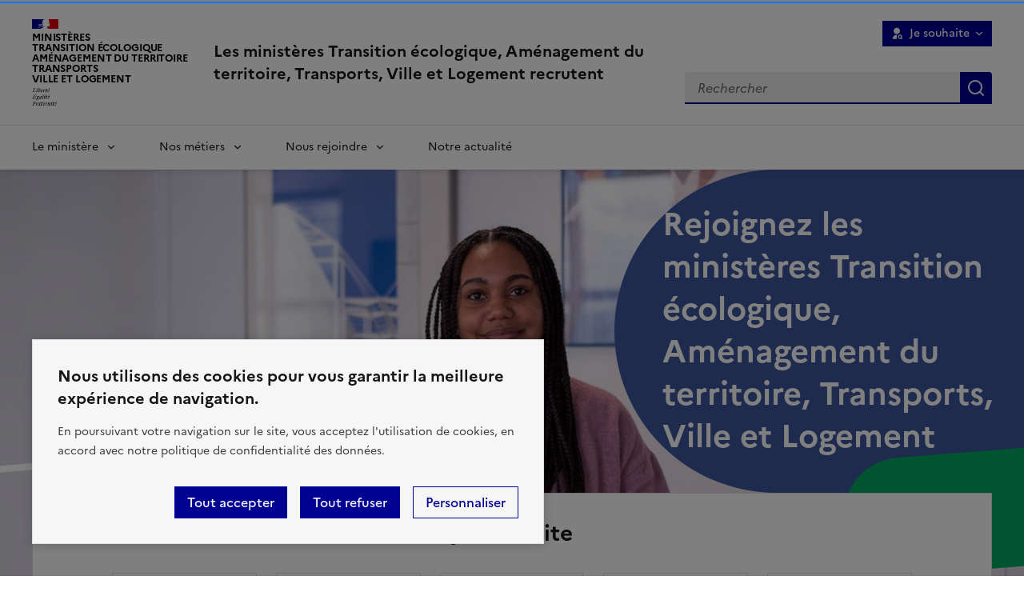

--- FILE ---
content_type: text/html; charset=UTF-8
request_url: https://recrutement.ecologie.gouv.fr/?changefacet=1&facet_Profile=3597&facet_JobFamily=-3512
body_size: 12287
content:
<!DOCTYPE html>
<html lang="fr" dir="ltr" prefix="content: http://purl.org/rss/1.0/modules/content/  dc: http://purl.org/dc/terms/  foaf: http://xmlns.com/foaf/0.1/  og: http://ogp.me/ns#  rdfs: http://www.w3.org/2000/01/rdf-schema#  schema: http://schema.org/  sioc: http://rdfs.org/sioc/ns#  sioct: http://rdfs.org/sioc/types#  skos: http://www.w3.org/2004/02/skos/core#  xsd: http://www.w3.org/2001/XMLSchema# " data-fr-scheme="light">
<head>
  <link rel="apple-touch-icon" href="/libraries/dsfr/dist/favicon/apple-touch-icon.png"><!-- 180×180 -->
  <link rel="icon" href="/libraries/dsfr/dist/favicon/favicon.svg" type="image/svg+xml">
  <link rel="shortcut icon" href="/libraries/dsfr/dist/favicon/favicon.ico" type="image/x-icon"><!-- 32×32 -->
  <link rel="manifest" href="/libraries/dsfr/dist/favicon/manifest.webmanifest" crossorigin="use-credentials">
  <meta charset="utf-8" />
<link rel="shortlink" href="https://recrutement.ecologie.gouv.fr/" />
<link rel="canonical" href="https://recrutement.ecologie.gouv.fr/" />
<meta property="og:site_name" content="Les ministères Transition écologique, Aménagement du territoire, Transports, Ville et Logement recrutent" />
<meta property="og:url" content="https://recrutement.ecologie.gouv.fr/" />
<meta property="og:title" content="Les ministères Transition écologique, Aménagement du territoire, Transports, Ville et Logement recrutent" />
<meta name="twitter:title" content="Les ministères Transition écologique, Aménagement du territoire, Transports, Ville et Logement recrutent" />
<meta name="Generator" content="Drupal 11 (https://www.drupal.org)" />
<meta name="MobileOptimized" content="width" />
<meta name="HandheldFriendly" content="true" />
<meta name="viewport" content="width=device-width, initial-scale=1.0" />
<link rel="alternate" hreflang="fr" href="https://recrutement.ecologie.gouv.fr/" />

  <title>Les ministères Transition écologique, Aménagement du territoire, Transports, Ville et Logement recrutent</title>
  <link rel="stylesheet" media="all" href="https://unpkg.com/orejime@2.2.1/dist/orejime.css" />
<link rel="stylesheet" media="all" href="/sites/default/files/css/css_xJrq_1XsEXocPamE-ipTq1ZJualTKKEBe1rz3LmUrlQ.css?delta=1&amp;language=fr&amp;theme=customer&amp;include=eJxFyEEKAyEMBdALOZMjSaypkxJH-TED3r6bQlcP3it8jS6gZqOwHb626d3SgHy0C_3MpgWMnSaDG3heThUx2c7_nHHPKKZ-SU2-fUmnwi4pNHvoklz9DRqPAFrFvwNRMUE" />
<link rel="stylesheet" media="all" href="/sites/default/files/css/css_I-DE6oX6Fkb15siBAcxqPckaTLBDrttPOlwvjZHlDaU.css?delta=2&amp;language=fr&amp;theme=customer&amp;include=eJxFyEEKAyEMBdALOZMjSaypkxJH-TED3r6bQlcP3it8jS6gZqOwHb626d3SgHy0C_3MpgWMnSaDG3heThUx2c7_nHHPKKZ-SU2-fUmnwi4pNHvoklz9DRqPAFrFvwNRMUE" />
<link rel="stylesheet" media="print" href="/sites/default/files/css/css_y5OMHoZEFqmapJbZ9-lqPld39VWdTVnJoip-dtHl_oE.css?delta=3&amp;language=fr&amp;theme=customer&amp;include=eJxFyEEKAyEMBdALOZMjSaypkxJH-TED3r6bQlcP3it8jS6gZqOwHb626d3SgHy0C_3MpgWMnSaDG3heThUx2c7_nHHPKKZ-SU2-fUmnwi4pNHvoklz9DRqPAFrFvwNRMUE" />
<link rel="stylesheet" media="all" href="/sites/default/files/css/css_dP-mjTo3dgh8r0CkuM1Z3En5eLF0HhfeKlKHTqvUb6U.css?delta=4&amp;language=fr&amp;theme=customer&amp;include=eJxFyEEKAyEMBdALOZMjSaypkxJH-TED3r6bQlcP3it8jS6gZqOwHb626d3SgHy0C_3MpgWMnSaDG3heThUx2c7_nHHPKKZ-SU2-fUmnwi4pNHvoklz9DRqPAFrFvwNRMUE" />

  

  <meta name="format-detection" content="telephone=no,date=no,address=no,email=no,url=no">

  <script type="text/javascript">
    var _paq = _paq || [];
    _paq.push(['setDocumentTitle', 'Les ministères Transition écologique, Aménagement du territoire, Transports, Ville et Logement recrutent']);
    _paq.push(['setDownloadClasses', ["LienTelecharg","document"]]);
    _paq.push(['trackPageView']);
    _paq.push(['enableLinkTracking']);
    (function() {
      var u="//audience-sites.din.developpement-durable.gouv.fr/";
      _paq.push(['setTrackerUrl', u+'piwik.php']);
      _paq.push(['setSiteId','1666']);
      var d=document, g=d.createElement('script'), s=d.getElementsByTagName('script')[0];
      g.type='text/javascript'; g.async=true; g.defer=true; g.src=u+'piwik.js'; s.parentNode.insertBefore(g,s);
    })();

    function piwikTrackVideo(type,section,page,x1){
      _paq.push(['trackEvent', 'Video', 'Play', page]);
    }
  </script>
  <noscript><p><img src="//audience-sites.din.developpement-durable.gouv.fr/piwik.php?idsite=1666&rec=1&action_name=Les ministères Transition écologique, Aménagement du territoire, Transports, Ville et Logement recrutent" style="border:0;" alt="" /></p></noscript>

</head>
<body class="is-front">

  <div class="dialog-off-canvas-main-canvas" data-off-canvas-main-canvas>
    

<div class="layout-container">
  <a id="top"></a>

    <div class="fr-skiplinks">
    <nav class="fr-container" role="navigation" aria-label="">
      <ul class="fr-skiplinks__list">
                  <li>








<a class="fr-link" href="#main-content">
  Contenu
</a>
</li>
                  <li>








<a class="fr-displayed-lg fr-link" href="#header-navigation">
  Menu
</a>
</li>
                  <li>








<a class="fr-displayed-lg fr-link" href="#block-customer-search-form">
  Rechercher
</a>
</li>
                  <li>








<a class="fr-link" href="#footer">
  Pied de page
</a>
</li>
              </ul>
    </nav>
  </div>


  
<header class="fr-header fr-no-print" role="banner">
  <div class="fr-header__body">
    <div class="fr-container">
      <div class="fr-header__body-row">
        <div class="fr-header__brand fr-enlarge-link">
          <div class="fr-header__brand-top">

            
                        <div class="fr-header__logo" lang="fr">
                                          <p class="fr-logo">
                Ministères<br />
Transition écologique<br />
Aménagement du territoire<br />
Transports<br />
Ville et logement
              </p>
                          </div>

                        
                                      <div class="fr-header__navbar">
                                  <button class="fr-btn--search fr-btn" data-fr-opened="false" aria-controls="fr-header-1253248715--search" title="Rechercher" id="fr-header-1253248715--search-btn">
                    Rechercher
                  </button>
                                                  <button class="fr-btn--menu fr-btn" data-fr-opened="false" aria-controls="fr-header-1253248715--mobile-menu" aria-haspopup="dialog" title="Menu" id="fr-header-1253248715--mobile-menu-btn">
                    Menu
                  </button>
                              </div>
                      </div>

                                <div class="fr-header__service" lang="fr">
                            <a href="/" title="Page d'accueil - Les ministères Transition écologique, Aménagement du territoire, Transports, Ville et Logement recrutent - Ministères
Transition écologique
Aménagement du territoire
Transports
Ville et logement">
                <p class="fr-header__service-title">Les ministères Transition écologique, Aménagement du territoire, Transports, Ville et Logement recrutent</p>
              </a>

                                        </div>
                  </div>

                          <div class="fr-header__tools">
                                      <div class="fr-header__tools-links">
                    
<div  id="block-customer-headertools">
  
        
  
    <nav class="fr-nav fr-translate top-menu" role="navigation" aria-labelledby="top-menu-1892382952-btn">
    <div class="fr-nav__item">
      <button id="top-menu-1892382952-btn" class="fr-btn fr-btn--sm fr-btn--icon-left fr-icon-user-search-fill" aria-controls="top-menu-1892382952" aria-expanded="false">
        Je souhaite
      </button>
      <div class="fr-collapse fr-menu" id="top-menu-1892382952">
        <ul class="fr-menu__list">
                      <li>
              <a class="fr-nav__link" href="/" aria-current="page">
                Passer un concours pour évoluer
              </a>
            </li>
                      <li>
              <a class="fr-nav__link" href="/">
                M&#039;informer sur nos ministères
              </a>
            </li>
                      <li>
              <a class="fr-nav__link" href="/">
                Trouver un stage ou une alternance
              </a>
            </li>
                      <li>
              <a class="fr-nav__link" href="/">
                Trouver un nouveau poste dans nos ministères
              </a>
            </li>
                      <li>
              <a class="fr-nav__link" href="/">
                Passer un concours pour devenir fonctionnaire
              </a>
            </li>
                  </ul>
      </div>
    </div>
  </nav>


  </div>


              </div>
                                                  <div class="fr-header__search fr-modal" id="fr-header-1253248715--search" aria-labelledby="fr-header-1253248715--search-btn">
                <div class="fr-container fr-container-lg--fluid">
                  <button class="fr-btn fr-btn--close" aria-controls="fr-header-1253248715--search" title="Fermer la recherche">Fermer</button>
                    <div>
    <div class="customer-specifics-search-form" data-drupal-selector="customer-specifics-search-form" id="block-customer-search-form">



  <form action="/recherche" method="GET" id="customer-specifics-search-form" accept-charset="UTF-8">
    <div class="fr-search-bar" data-drupal-selector="edit-wrapper" id="edit-wrapper">
<div class="fr-input-group js-form-item form-item js-form-type-textfield form-item-search-api-fulltext js-form-item-search-api-fulltext form-no-label">
      
    
  <input placeholder="Rechercher" data-drupal-selector="edit-search-api-fulltext" type="text" id="edit-search-api-fulltext" name="search_api_fulltext" value="" size="60" maxlength="128" class="form-text fr-input" />

        </div>
  <div data-drupal-selector="edit-submit" class="form-actions" id="edit-submit">
<button class="fr-btn button js-form-submit form-submit button" data-twig-suggestion="search_submit" data-drupal-selector="edit-submit" type="submit" id="edit-submit--2" name="op" value="Rechercher">Rechercher</button>
</div>
</div>
<input data-drupal-selector="edit-sort-bef-combine" type="hidden" name="sort_bef_combine" value="relevance_DESC" />

</form>


</div>

  </div>

                </div>
              </div>
                      </div>
              </div>
    </div>
  </div>
      <div id="header-navigation">
      <div class="fr-header__menu fr-modal" id="fr-header-1253248715--mobile-menu" aria-labelledby="fr-header-1253248715--mobile-menu-btn">
        <div class="fr-container">
          <button class="fr-btn fr-btn--close" aria-controls="fr-header-1253248715--mobile-menu" title="Fermer le menu">Fermer</button>
          <div class="fr-header__menu-links"></div>
            <div>
    
<div  id="block-customer-mainnavigation">
  
        
      <nav class="fr-nav" role="navigation" aria-label="Principal" id="navigation-main">
    <ul class="fr-nav__list">
                                  <li class="fr-nav__item">
                                  <button class="fr-nav__btn" aria-expanded="false"
                    aria-controls="mega-menu-1-54097537">
              Le ministère
            </button>
            <div class="fr-collapse fr-mega-menu" id="mega-menu-1-54097537" tabindex="-1">
                          <div class="fr-container fr-container--fluid fr-container-lg">
        <button class="fr-btn fr-btn--close" aria-controls="mega-menu-1-54097537" title="Fermer">Fermer</button>
        <div class="fr-grid-row fr-grid-row-lg--gutters">
                                <div class="fr-col-12 fr-col-lg-4">
              <h5 class="fr-mega-menu__category">
                                  <a class="fr-nav__link"
                     href="/nos-missions-notre-organisation">
                    Nos missions et notre organisation
                  </a>
                              </h5>
                          </div>
                      <div class="fr-col-12 fr-col-lg-4">
              <h5 class="fr-mega-menu__category">
                                  <a class="fr-nav__link"
                     href="/inclusion-lutte-contre-discriminations-nos-engagements">
                    Nos engagements
                  </a>
                              </h5>
                          </div>
                      <div class="fr-col-12 fr-col-lg-4">
              <h5 class="fr-mega-menu__category">
                                  <a class="fr-nav__link"
                     href="/travailler-sein-nos-ministeres">
                    Travailler dans nos ministères
                  </a>
                              </h5>
                                          <ul class="fr-mega-menu__list">
                  <li>
            <a class="fr-nav__link"
               href="/bien-etre-travail">Le bien-être au travail</a>
          </li>
                  <li>
            <a class="fr-nav__link"
               href="/remuneration">La rémunération</a>
          </li>
                  <li>
            <a class="fr-nav__link"
               href="/ministeres-pointe-linnovation">L&#039;innovation</a>
          </li>
                  <li>
            <a class="fr-nav__link"
               href="/nous-vous-accompagnons-developper-vos-competences">Le développement des compétences</a>
          </li>
              </ul>
      
                          </div>
                  </div>
      </div>
      
            </div>
                  </li>
              <li class="fr-nav__item">
                                  <button class="fr-nav__btn" aria-expanded="false"
                    aria-controls="mega-menu-2-517057530">
              Nos métiers
            </button>
            <div class="fr-collapse fr-mega-menu" id="mega-menu-2-517057530" tabindex="-1">
                          <div class="fr-container fr-container--fluid fr-container-lg">
        <button class="fr-btn fr-btn--close" aria-controls="mega-menu-2-517057530" title="Fermer">Fermer</button>
        <div class="fr-grid-row fr-grid-row-lg--gutters">
                                <div class="fr-col-12 fr-col-lg-4">
              <h5 class="fr-mega-menu__category">
                                  <a class="fr-nav__link"
                     href="/metiers">
                    Nos métiers
                  </a>
                              </h5>
                                          <ul class="fr-mega-menu__list">
                  <li>
            <a class="fr-nav__link"
               href="/metiers?search_api_fulltext=&amp;field_domains_tref%5B29%5D=29">Aménagement, urbanisme, paysages</a>
          </li>
                  <li>
            <a class="fr-nav__link"
               href="/metiers?search_api_fulltext=&amp;field_domains_tref%5B6%5D=6">Eau, biodiversité, ressources naturelles</a>
          </li>
                  <li>
            <a class="fr-nav__link"
               href="/metiers?search_api_fulltext=&amp;field_domains_tref%5B5%5D=5">Énergie, climat</a>
          </li>
                  <li>
            <a class="fr-nav__link"
               href="/metiers?search_api_fulltext=&amp;field_domains_tref%5B31%5D=31">Étude et évaluation</a>
          </li>
                  <li>
            <a class="fr-nav__link"
               href="/metiers?search_api_fulltext=&amp;field_domains_tref%5B32%5D=32">Europe et international</a>
          </li>
                  <li>
            <a class="fr-nav__link"
               href="/metiers?search_api_fulltext=&amp;field_domains_tref%5B28%5D=28">Habitat, logement, bâtiment - construction</a>
          </li>
                  <li>
            <a class="fr-nav__link"
               href="/metiers?search_api_fulltext=&amp;field_domains_tref%5B27%5D=27">Mer</a>
          </li>
                  <li>
            <a class="fr-nav__link"
               href="/metiers?search_api_fulltext=&amp;field_domains_tref%5B30%5D=30">Numérique, administration et services</a>
          </li>
                  <li>
            <a class="fr-nav__link"
               href="/metiers?search_api_fulltext=&amp;field_domains_tref%5B26%5D=26">Sécurité, prévention des risques</a>
          </li>
                  <li>
            <a class="fr-nav__link"
               href="/metiers?search_api_fulltext=&amp;field_domains_tref%5B25%5D=25">Transport, mobilité, véhicules</a>
          </li>
              </ul>
      
                          </div>
                      <div class="fr-col-12 fr-col-lg-4">
              <h5 class="fr-mega-menu__category">
                                  <a class="fr-nav__link"
                     href="/parcours-perspectives-carriere">
                    Parcours et perspectives de carrière
                  </a>
                              </h5>
                          </div>
                  </div>
      </div>
      
            </div>
                  </li>
              <li class="fr-nav__item">
                                  <button class="fr-nav__btn" aria-expanded="false"
                    aria-controls="mega-menu-3-1577976446">
              Nous rejoindre
            </button>
            <div class="fr-collapse fr-mega-menu" id="mega-menu-3-1577976446" tabindex="-1">
                          <div class="fr-container fr-container--fluid fr-container-lg">
        <button class="fr-btn fr-btn--close" aria-controls="mega-menu-3-1577976446" title="Fermer">Fermer</button>
        <div class="fr-grid-row fr-grid-row-lg--gutters">
                                <div class="fr-col-12 fr-col-lg-4">
              <h5 class="fr-mega-menu__category">
                                  <a class="fr-nav__link"
                     href="/voies-dacces-diverses">
                    Des voies d&#039;accès diverses
                  </a>
                              </h5>
                                          <ul class="fr-mega-menu__list">
                  <li>
            <a class="fr-nav__link"
               href="/nous-rejoindre-voie-contractuelle">Recrutement en CDD ou CDI</a>
          </li>
                  <li>
            <a class="fr-nav__link"
               href="/recrutement-local-concours-conditions-sociales">Recrutement local sans concours ou avec conditions sociales</a>
          </li>
                  <li>
            <a class="fr-nav__link"
               href="/nous-rejoindre-travailleurs-situation-handicap">Recrutement et accompagnement des travailleurs en situation de handicap</a>
          </li>
                  <li>
            <a class="fr-nav__link"
               href="/nous-rejoindre-apres-carriere-militaire-titre-du-dispositif-emplois-reserves">Militaires en reconversion</a>
          </li>
                  <li>
            <a class="fr-nav__link"
               href="/nous-rejoindre-apprenti-e-stagiaire">Nos offres de stage et apprentissage</a>
          </li>
                  <li>
            <a class="fr-nav__link"
               href="/nous-rejoindre-volontaire-service-civique">Volontaires en service civique</a>
          </li>
                  <li>
            <a class="fr-nav__link"
               href="/devenir-ingenieur-sein-nos-ministeres-concours-post-prepa-ipef-autres-voies">Devenir ingénieur au ministère</a>
          </li>
              </ul>
      
                          </div>
                      <div class="fr-col-12 fr-col-lg-4">
              <h5 class="fr-mega-menu__category">
                                  <a class="fr-nav__link"
                     href="/concours">
                    Les concours
                  </a>
                              </h5>
                                          <ul class="fr-mega-menu__list">
                  <li>
            <a class="fr-nav__link"
               href="/concours">Tous les concours</a>
          </li>
                  <li>
            <a class="fr-nav__link"
               href="/calendrier-concours">Calendrier des concours</a>
          </li>
                  <li>
            <a class="fr-nav__link"
               href="/nous-rejoindre-concours-nos-ministeres">Guide des concours</a>
          </li>
              </ul>
      
                          </div>
                      <div class="fr-col-12 fr-col-lg-4">
              <h5 class="fr-mega-menu__category">
                                  <a class="fr-nav__link"
                     href="/emplois">
                    Les emplois
                  </a>
                              </h5>
                                          <ul class="fr-mega-menu__list">
                  <li>
            <a class="fr-nav__link"
               href="/offres-demploi">Nos offres</a>
          </li>
                  <li>
            <a class="fr-nav__link"
               href="/comment-candidater">Comment candidater ?</a>
          </li>
                  <li>
            <a class="fr-nav__link"
               href="/nos-calendriers-publication-offres">Nos calendriers de publication des offres</a>
          </li>
              </ul>
      
                          </div>
                  </div>
      </div>
      
            </div>
                  </li>
              <li class="fr-nav__item">
                      <a class="fr-nav__link"
               href="/notre-actualite">
              Notre actualité
            </a>
                  </li>
            
          </ul>
  </nav>




  </div>

  </div>

        </div>
      </div>
    </div>
  </header>


  <main role="main" class="fr-container--fluid">
    <a id="main-content" tabindex="-1"></a>

    <div class="layout-content">
                <div>
    <div data-drupal-messages-fallback class="hidden"></div><div id="block-mainpagecontent">



  
 
<div about="/rejoignez-ministeres-transition-ecologique-amenagement-du-territoire-transports-ville-logement" class="layout layout--">

      <div class="paragraph paragraph--type--quick-access paragraph--view-mode--default">
        <div class="quick-access fr-background-alt--grey">

      <div class="quick-access-top fr-no-print">
      <div class="quick-access-image">
          <div class="visually-hidden">Image</div>
    <img loading="lazy" src="/sites/default/files/styles/hp_quick_access/public/images/OBR_4076_Laurie-Cita_credit-Olivier-Brosseau_1440x810_header-homepage.jpg?itok=O1gMH6FM" width="1440" height="742" alt="Portrait de Laurie" typeof="foaf:Image" />





      </div>
    </div>
  
  <div class="quick-access-bottom">
    <h1 class="quick-access-title fr-mb-0 background-custom--A">Rejoignez les ministères Transition écologique, Aménagement du territoire, Transports, Ville et Logement</h1>

    
    

<div class="section ">
  <div class="fr-container  no-padding-print">
    
          <div class="fr-pb-md-9v no-padding-print">
        <div class="fr-background-default--grey with-border fr-p-3w fr-pt-md-4w fr-pb-md-9v">
          <h2 class="fr-h3 text-align-center fr-mb-3w fr-mb-md-4w">  Je souhaite
</h2>
          <div class="quick-access-content">
             
  

<div class="fr-grid-row--gutters fr-grid-row">
          <div class="fr-col-custom">
      
    
  










  <div class="fr-tile--sm fr-enlarge-link fr-tile">
    <div class="fr-tile__body">
      <div class="fr-tile__content">
        <h3 class="fr-tile__title">
          <a href="/nos-missions-notre-organisation" target="_self">M&#039;informer sur les ministères</a>
        </h3>
                              </div>
    </div>
      </div>


    </div>
          <div class="fr-col-custom">
      
    
  










  <div class="fr-tile--sm fr-enlarge-link fr-tile">
    <div class="fr-tile__body">
      <div class="fr-tile__content">
        <h3 class="fr-tile__title">
          <a href="/nous-rejoindre-apprenti-e-stagiaire" target="_self">Trouver un stage, une alternance</a>
        </h3>
                              </div>
    </div>
      </div>


    </div>
          <div class="fr-col-custom">
      
    
  










  <div class="fr-tile--sm fr-enlarge-link fr-tile">
    <div class="fr-tile__body">
      <div class="fr-tile__content">
        <h3 class="fr-tile__title">
          <a href="/offres-demploi" target="_self" class="job-offers-link">Découvrir les offres d&#039;emploi</a>
        </h3>
                              </div>
    </div>
      </div>


    </div>
          <div class="fr-col-custom">
      
    
  










  <div class="fr-tile--sm fr-enlarge-link fr-tile">
    <div class="fr-tile__body">
      <div class="fr-tile__content">
        <h3 class="fr-tile__title">
          <a href="/concours?search_api_fulltext=&amp;field_access_type_tref%5B33%5D=33&amp;field_access_type_tref%5B22%5D=22" target="_self">Passer un concours pour devenir fonctionnaire</a>
        </h3>
                              </div>
    </div>
      </div>


    </div>
          <div class="fr-col-custom">
      
    
  










  <div class="fr-tile--sm fr-enlarge-link fr-tile">
    <div class="fr-tile__body">
      <div class="fr-tile__content">
        <h3 class="fr-tile__title">
          <a href="/concours?search_api_fulltext=&amp;field_access_type_tref%5B34%5D=34" target="_self">Passer un concours pour évoluer</a>
        </h3>
                              </div>
    </div>
      </div>


    </div>
  </div>


          </div>
        </div>
      </div>
    

      </div>
</div>

  </div>
</div>

  </div>

    <div class="paragraph paragraph--type--hp-domain paragraph--view-mode--default">
        

  
<div class="section fr-background-alt--grey">
  <div class="fr-container fr-py-5w fr-py-md-8w no-padding-print">
          <div class="fr-grid-row fr-grid-row--center">
                  <h2 class="fr-h1 fr-col-md-8 text-align-center">  Découvrez nos métiers
</h2>
        
                  <p class="fr-col-md-8 fr-mb-5w fr-text--lead text-align-center">  Les ministères de la Transition écologique, de l&#039;Aménagement du territoire, des Transports, de la Ville et du Logement, c’est Pascal, qui protège la biodiversité marine, c&#039;est Morgane, qui rend la ville plus durable, c&#039;est Cagatay, qui sécurise les routes… <br />
<br />
Explorez des centaines de métiers, trouvez celui qui vous correspond et devenez acteur de votre carrière au sein de nos ministères.
</p>
              </div>
    
       
  

<div class="fr-grid-row--gutters fr-grid-row">
          <div class="fr-col-custom">
      
    
  










  <div class="fr-tile--sm fr-enlarge-link fr-tile">
    <div class="fr-tile__body">
      <div class="fr-tile__content">
        <h3 class="fr-tile__title">
          <a href="/metiers?search_api_fulltext=&amp;field_domains_tref%5B6%5D=6">Eau, biodiversité, ressources naturelles</a>
        </h3>
                              </div>
    </div>
          <div class="fr-tile__header">
        <div class="fr-tile__pictogram">
              <div class="visually-hidden">Image</div>
    <img loading="lazy" src="/sites/default/files/images/leaf.svg" alt="" typeof="foaf:Image" class="fr-responsive-img" />





        </div>
      </div>
      </div>


    </div>
          <div class="fr-col-custom">
      
    
  










  <div class="fr-tile--sm fr-enlarge-link fr-tile">
    <div class="fr-tile__body">
      <div class="fr-tile__content">
        <h3 class="fr-tile__title">
          <a href="/metiers?search_api_fulltext=&amp;field_domains_tref%5B5%5D=5">Énergie, climat</a>
        </h3>
                              </div>
    </div>
          <div class="fr-tile__header">
        <div class="fr-tile__pictogram">
              <div class="visually-hidden">Image</div>
    <img loading="lazy" src="/sites/default/files/images/environment.svg" alt="" typeof="foaf:Image" class="fr-responsive-img" />





        </div>
      </div>
      </div>


    </div>
          <div class="fr-col-custom">
      
    
  










  <div class="fr-tile--sm fr-enlarge-link fr-tile">
    <div class="fr-tile__body">
      <div class="fr-tile__content">
        <h3 class="fr-tile__title">
          <a href="/metiers?search_api_fulltext=&amp;field_domains_tref%5B25%5D=25">Transport, mobilité, véhicules</a>
        </h3>
                              </div>
    </div>
          <div class="fr-tile__header">
        <div class="fr-tile__pictogram">
              <div class="visually-hidden">Image</div>
    <img loading="lazy" src="/sites/default/files/images/airport.svg" alt="" typeof="foaf:Image" class="fr-responsive-img" />





        </div>
      </div>
      </div>


    </div>
          <div class="fr-col-custom">
      
    
  










  <div class="fr-tile--sm fr-enlarge-link fr-tile">
    <div class="fr-tile__body">
      <div class="fr-tile__content">
        <h3 class="fr-tile__title">
          <a href="/metiers?search_api_fulltext=&amp;field_domains_tref%5B26%5D=26">Sécurité, prévention des risques</a>
        </h3>
                              </div>
    </div>
          <div class="fr-tile__header">
        <div class="fr-tile__pictogram">
              <div class="visually-hidden">Image</div>
    <img loading="lazy" src="/sites/default/files/images/firefighter.svg" alt="" typeof="foaf:Image" class="fr-responsive-img" />





        </div>
      </div>
      </div>


    </div>
          <div class="fr-col-custom">
      
    
  










  <div class="fr-tile--sm fr-enlarge-link fr-tile">
    <div class="fr-tile__body">
      <div class="fr-tile__content">
        <h3 class="fr-tile__title">
          <a href="/metiers?search_api_fulltext=&amp;field_domains_tref%5B27%5D=27">Mer</a>
        </h3>
                              </div>
    </div>
          <div class="fr-tile__header">
        <div class="fr-tile__pictogram">
              <div class="visually-hidden">Image</div>
    <img loading="lazy" src="/sites/default/files/images/mer.svg" alt="" typeof="foaf:Image" class="fr-responsive-img" />





        </div>
      </div>
      </div>


    </div>
          <div class="fr-col-custom">
      
    
  










  <div class="fr-tile--sm fr-enlarge-link fr-tile">
    <div class="fr-tile__body">
      <div class="fr-tile__content">
        <h3 class="fr-tile__title">
          <a href="/metiers?search_api_fulltext=&amp;field_domains_tref%5B28%5D=28">Habitat, logement, bâtiment-construction</a>
        </h3>
                              </div>
    </div>
          <div class="fr-tile__header">
        <div class="fr-tile__pictogram">
              <div class="visually-hidden">Image</div>
    <img loading="lazy" src="/sites/default/files/images/house.svg" alt="" typeof="foaf:Image" class="fr-responsive-img" />





        </div>
      </div>
      </div>


    </div>
          <div class="fr-col-custom">
      
    
  










  <div class="fr-tile--sm fr-enlarge-link fr-tile">
    <div class="fr-tile__body">
      <div class="fr-tile__content">
        <h3 class="fr-tile__title">
          <a href="/metiers?search_api_fulltext=&amp;field_domains_tref%5B29%5D=29">Aménagement, urbanisme, paysages</a>
        </h3>
                              </div>
    </div>
          <div class="fr-tile__header">
        <div class="fr-tile__pictogram">
              <div class="visually-hidden">Image</div>
    <img loading="lazy" src="/sites/default/files/images/tree.svg" alt="" typeof="foaf:Image" class="fr-responsive-img" />





        </div>
      </div>
      </div>


    </div>
          <div class="fr-col-custom">
      
    
  










  <div class="fr-tile--sm fr-enlarge-link fr-tile">
    <div class="fr-tile__body">
      <div class="fr-tile__content">
        <h3 class="fr-tile__title">
          <a href="/metiers?search_api_fulltext=&amp;field_domains_tref%5B30%5D=30">Numérique, administration et services</a>
        </h3>
                              </div>
    </div>
          <div class="fr-tile__header">
        <div class="fr-tile__pictogram">
              <div class="visually-hidden">Image</div>
    <img loading="lazy" src="/sites/default/files/images/application.svg" alt="" typeof="foaf:Image" class="fr-responsive-img" />





        </div>
      </div>
      </div>


    </div>
          <div class="fr-col-custom">
      
    
  










  <div class="fr-tile--sm fr-enlarge-link fr-tile">
    <div class="fr-tile__body">
      <div class="fr-tile__content">
        <h3 class="fr-tile__title">
          <a href="/metiers?search_api_fulltext=&amp;field_domains_tref%5B31%5D=31">Études et évaluation</a>
        </h3>
                              </div>
    </div>
          <div class="fr-tile__header">
        <div class="fr-tile__pictogram">
              <div class="visually-hidden">Image</div>
    <img loading="lazy" src="/sites/default/files/images/document.svg" alt="" typeof="foaf:Image" class="fr-responsive-img" />





        </div>
      </div>
      </div>


    </div>
          <div class="fr-col-custom">
      
    
  










  <div class="fr-tile--sm fr-enlarge-link fr-tile">
    <div class="fr-tile__body">
      <div class="fr-tile__content">
        <h3 class="fr-tile__title">
          <a href="/metiers?search_api_fulltext=&amp;field_domains_tref%5B32%5D=32">Europe et international</a>
        </h3>
                              </div>
    </div>
          <div class="fr-tile__header">
        <div class="fr-tile__pictogram">
              <div class="visually-hidden">Image</div>
    <img loading="lazy" src="/sites/default/files/images/luggage.svg" alt="" typeof="foaf:Image" class="fr-responsive-img" />





        </div>
      </div>
      </div>


    </div>
  </div>




          <div class="fr-btns-group fr-btns-group--inline fr-btns-group--center fr-mt-3w fr-mt-md-10v">
            



  
  
  
  
  <a class="fr-btn--secondary fr-btn" href="/metiers">
    En savoir plus sur tous nos métiers
  </a>

      </div>
      </div>
</div>


  </div>

    <div class="paragraph paragraph--type--content-cards-headline paragraph--view-mode--default">
        

  
<div class="section ">
  <div class="fr-container fr-py-5w fr-py-md-8w no-padding-print">
          <div class="fr-grid-row fr-grid-row--center">
                  <h2 class="fr-h1 fr-col-md-8 text-align-center">  Nos actualités et événements
</h2>
        
                  <p class="fr-col-md-8 fr-mb-5w fr-text--lead text-align-center">  Inscriptions et résultats des concours, participation à des évènements et salons, campagnes de communication…<br />
<br />
Restez informés de nos dernières actualités du recrutement.
</p>
              </div>
    
          <div class="fr-mb-3w">
        


            
  



  <div class="fr-card--horizontal fr-card--horizontal-half fr-enlarge-link fr-card">
    <div class="fr-card__body">
      <div class="fr-card__content">
        <h3 class="fr-card__title">
          <a href="/actualites/vous-voulez-agir-quotidien-monde-durable-devenez-technicienne-technicien-superieur" rel="bookmark">
<span>Devenez technicien-ne supérieur-e principal-e du développement durable via les concours interne et externe</span>
</a>
        </h3>
        <p class="fr-card__desc">Vous voulez agir au quotidien pour un monde durable ? Les inscriptions aux concours interne et externe de technicienne ou technicien supérieur principal du développement durable (TSPDD) sont ouvertes du lundi 24 novembre 2025 au 9 janvier 2026, directement au grade de technicien-e principal-e.</p>                  <div class="fr-card__start">
            
<ul class="fr-tags-group">
      <li><p class="fr-tag">Les concours</p></li>
  </ul>

                      </div>
                          <div class="fr-card__end">
                          <p class="fr-card__detail ">Publié le 24 novembre 2025</p>
                      </div>
              </div>
          </div>
          <div class="fr-card__header">
        <div class="fr-card__img fr-no-print">
              <div class="visually-hidden">Image</div>
    <img loading="lazy" src="/sites/default/files/images/23189_bandeauweb-tspdd-1440x400.jpg" width="1440" height="400" alt="" typeof="foaf:Image" class="fr-responsive-img" />





        </div>
              </div>
      </div>



    </div>
  
   
  

<div class="fr-grid-row--gutters fr-grid-row">
          <div class="fr-col-12 fr-col-md-4">
      
      
  



  <div class="fr-card--horizontal fr-enlarge-link fr-card">
    <div class="fr-card__body">
      <div class="fr-card__content">
        <h3 class="fr-card__title">
          <a href="/actualites/devenez-ingenieur-e-travaux-publics-letat-concours-titres" rel="bookmark">
<span>Devenez ingénieur-e des travaux publics de l&#039;État via le concours sur titres</span>
</a>
        </h3>
                          <div class="fr-card__start">
            
<ul class="fr-tags-group">
      <li><p class="fr-tag">Les concours</p></li>
  </ul>

                      </div>
                          <div class="fr-card__end">
                          <p class="fr-card__detail ">Publié le 24 novembre 2025</p>
                      </div>
              </div>
          </div>
      </div>


    </div>
          <div class="fr-col-12 fr-col-md-4">
      
      
  



  <div class="fr-card--horizontal fr-enlarge-link fr-card">
    <div class="fr-card__body">
      <div class="fr-card__content">
        <h3 class="fr-card__title">
          <a href="/actualites/salons-forums-recrutement-dici-fin-2025-nos-ministeres-votre-rencontre" rel="bookmark">
<span>Les salons et forums de recrutement d&#039;ici fin 2025 : nos ministères à votre rencontre</span>
</a>
        </h3>
                          <div class="fr-card__start">
            
<ul class="fr-tags-group">
      <li><p class="fr-tag">Le ministère à votre rencontre</p></li>
  </ul>

                      </div>
                          <div class="fr-card__end">
                          <p class="fr-card__detail ">Publié le 14 octobre 2025</p>
                      </div>
              </div>
          </div>
      </div>


    </div>
          <div class="fr-col-12 fr-col-md-4">
      
      
  



  <div class="fr-card--horizontal fr-enlarge-link fr-card">
    <div class="fr-card__body">
      <div class="fr-card__content">
        <h3 class="fr-card__title">
          <a href="/actualites/calendriers-concours-examens-professionnels-lannee-2026" rel="bookmark">
<span>Calendriers des concours et examens professionnels pour l’année 2026</span>
</a>
        </h3>
                          <div class="fr-card__start">
            
<ul class="fr-tags-group">
      <li><p class="fr-tag">Les concours</p></li>
  </ul>

                      </div>
                          <div class="fr-card__end">
                          <p class="fr-card__detail ">Publié le 24 septembre 2025</p>
                      </div>
              </div>
          </div>
      </div>


    </div>
  </div>




          <div class="fr-btns-group fr-btns-group--inline fr-btns-group--center fr-mt-3w fr-mt-md-10v">
            



  
  
  
  
  <a class="fr-btn--secondary fr-btn" href="/notre-actualite">
    Voir toutes les actualités
  </a>

      </div>
      </div>
</div>


  </div>

<div class="fr-container">          </div><div class="fr-pb-4w fr-pb-md-7w fr-no-print fr-mt-4w fr-mt-md-7w">
      <div class="fr-container text-align-right">
        

  
  





<a class="fr-link fr-icon-arrow-up-fill fr-link--icon-left" href="#top">
  Haut de page
</a>

      </div>
    </div></div>


</div>

  </div>

          </div>

    
    
  </main>

  
    <footer class="fr-footer fr-no-print fr-background-default--grey" role="contentinfo" id="footer">

  
  <div class="fr-container">
    <div class="fr-footer__body">
      <div class="fr-footer__brand fr-enlarge-link" lang="fr">

        
                  <a href="/" title="Page d'accueil - Les ministères Transition écologique, Aménagement du territoire, Transports, Ville et Logement recrutent - Ministères
Transition écologique
Aménagement du territoire
Transports
Ville et logement">
                <p class="fr-logo">
          Ministères<br />
Transition écologique<br />
Aménagement du territoire<br />
Transports<br />
Ville et logement
        </p>
                  </a>
        
              </div>

              <div class="fr-footer__content">
          
            <div>
    
<div  id="block-customer-navigationpieddepage">
  
        <ul class="fr-footer__content-list">
  
        
    <li class="fr-footer__content-item">
                  
              
                                    
        <a class="fr-footer__content-link" target="_blank" href="https://www.legifrance.gouv.fr" title="legifrance.gouv.fr - nouvelle fenêtre" rel="noopener external">
          legifrance.gouv.fr
        </a>
       </li>
  
        
    <li class="fr-footer__content-item">
                  
              
                                    
        <a class="fr-footer__content-link" target="_blank" href="https://gouvernement.fr" title="gouvernement.fr - nouvelle fenêtre" rel="noopener external">
          gouvernement.fr
        </a>
       </li>
  
        
    <li class="fr-footer__content-item">
                  
              
                                    
        <a class="fr-footer__content-link" target="_blank" href="https://service-public.fr" title="service-public.fr - nouvelle fenêtre" rel="noopener external">
          service-public.fr
        </a>
       </li>
  
        
    <li class="fr-footer__content-item">
                  
              
                                    
        <a class="fr-footer__content-link" target="_blank" href="https://data.gouv.fr" title="data.gouv.fr - nouvelle fenêtre" rel="noopener external">
          data.gouv.fr
        </a>
       </li>
  </ul>


  </div>

  </div>

        </div>
          </div>

    

          <div class="fr-footer__bottom">
          <div>
    
<div  id="block-customer-pieddepage">
  
        <ul class="fr-footer__bottom-list">
  
        
    <li class="fr-footer__bottom-item">
                  
              
        
        <a class="fr-footer__bottom-link" href="/sitemap">
          Plan du site
        </a>
       </li>
  
        
    <li class="fr-footer__bottom-item">
                  
              
        
        <a class="fr-footer__bottom-link" href="/accessibilite">
          Accessibilité : conforme
        </a>
       </li>
  
        
    <li class="fr-footer__bottom-item">
                  
              
        
        <a class="fr-footer__bottom-link" href="/donnees-personnelles">
          Données personnelles
        </a>
       </li>
  
        
    <li class="fr-footer__bottom-item">
                  
              
        
        <a class="cookie-link fr-footer__bottom-link" href="#consentement">
          Gestions des cookies
        </a>
       </li>
  
        
    <li class="fr-footer__bottom-item">
                  
              
        
        <a class="fr-footer__bottom-link" href="/mentions-legales">
          Mentions légales
        </a>
       </li>
  </ul>


  </div>

  </div>


                <div class="fr-footer__bottom-copy">
          <div>    <p>Sauf mention contraire, tous les contenus de ce site sont sous <a href="https://github.com/etalab/licence-ouverte/blob/master/LO.md" target="_blank" rel="noopener external">licence etalab-2.0</a></p>
  </div>
        </div>
              </div>
    
  </div>
</footer>



      <dialog aria-labelledby="fr-theme-modal-title" aria-modal="true" role="dialog" id="fr-theme-modal" class="fr-modal">
  <div class="fr-container fr-container--fluid fr-container-md">
    <div class="fr-grid-row fr-grid-row--center">
      <div class="fr-col-md-6 fr-col-12">
        <div class="fr-modal__body">
          <div class="fr-modal__header">
            <button class="fr-btn fr-btn--close" type="button" aria-controls="fr-theme-modal" title="Fermer">Fermer</button>
          </div>
          <div class="fr-modal__content">
            <h1 id="fr-theme-modal-title" class="fr-modal__title">
                            Paramètres d'affichage
            </h1>
            <div id="fr-display" class="fr-display">
  <fieldset class="fr-fieldset" id="display-fieldset">
    <legend class="fr-fieldset__legend--regular fr-fieldset__legend" id="display-fieldset-legend">
      Choisissez un thème pour personnaliser l’apparence du site.
    </legend>
    <div class="fr-fieldset__element">
      <div class="fr-radio-group fr-radio-rich">
        <input value="light" type="radio" id="fr-radios-theme-light" name="fr-radios-theme">
        <label class="fr-label" for="fr-radios-theme-light">
          Thème clair
        </label>
        <div class="fr-radio-rich__img">
          <svg aria-hidden="true" class="fr-artwork" viewBox="0 0 80 80" width="80px" height="80px">
            <use class="fr-artwork-decorative" href="/libraries/dsfr/dist/artwork/pictograms/environment/sun.svg#artwork-decorative"></use>
            <use class="fr-artwork-minor" href="/libraries/dsfr/dist/artwork/pictograms/environment/sun.svg#artwork-minor"></use>
            <use class="fr-artwork-major" href="/libraries/dsfr/dist/artwork/pictograms/environment/sun.svg#artwork-major"></use>
          </svg>
        </div>
      </div>
    </div>
    <div class="fr-fieldset__element">
      <div class="fr-radio-group fr-radio-rich">
        <input value="dark" type="radio" id="fr-radios-theme-dark" name="fr-radios-theme">
        <label class="fr-label" for="fr-radios-theme-dark">
          Thème sombre
        </label>
        <div class="fr-radio-rich__img">
          <svg aria-hidden="true" class="fr-artwork" viewBox="0 0 80 80" width="80px" height="80px">
            <use class="fr-artwork-decorative" href="/libraries/dsfr/dist/artwork/pictograms/environment/moon.svg#artwork-decorative"></use>
            <use class="fr-artwork-minor" href="/libraries/dsfr/dist/artwork/pictograms/environment/moon.svg#artwork-minor"></use>
            <use class="fr-artwork-major" href="/libraries/dsfr/dist/artwork/pictograms/environment/moon.svg#artwork-major"></use>
          </svg>
        </div>
      </div>
    </div>
    <div class="fr-fieldset__element">
      <div class="fr-radio-group fr-radio-rich">
        <input value="system" type="radio" id="fr-radios-theme-system" name="fr-radios-theme">
        <label class="fr-label" for="fr-radios-theme-system">
          Système
          <span class="fr-hint-text">
            Utiliser les paramètres système
          </span>
        </label>
        <div class="fr-radio-rich__img">
          <svg aria-hidden="true" class="fr-artwork" viewBox="0 0 80 80" width="80px" height="80px">
            <use class="fr-artwork-decorative" href="/libraries/dsfr/dist/artwork/pictograms/system/system.svg#artwork-decorative"></use>
            <use class="fr-artwork-minor" href="/libraries/dsfr/dist/artwork/pictograms/system/system.svg#artwork-minor"></use>
            <use class="fr-artwork-major" href="/libraries/dsfr/dist/artwork/pictograms/system/system.svg#artwork-major"></use>
          </svg>
        </div>
      </div>
    </div>
  </fieldset>
</div>

          </div>
                  </div>
      </div>
    </div>
  </div>
</dialog>

</div>

  </div>


<script type="application/json" data-drupal-selector="drupal-settings-json">{"path":{"baseUrl":"\/","pathPrefix":"","currentPath":"node\/1","currentPathIsAdmin":false,"isFront":true,"currentLanguage":"fr","currentQuery":{"changefacet":"1","facet_JobFamily":"-3512","facet_Profile":"3597"}},"pluralDelimiter":"\u0003","suppressDeprecationErrors":true,"eulerian":{"datalayer":[],"clean_string":true,"domain":"aegd.recrutement.ecologie.gouv.fr"},"orejime":{"manage":{"strictly_necessary":{"id":{},"label":"Cookies n\u00e9cessaires","name":"strictly_necessary","description":"Ces cookies sont n\u00e9cessaires au fonctionnement du site Web et ne peuvent pas \u00eatre d\u00e9sactiv\u00e9s dans nos syst\u00e8mes. Ils sont g\u00e9n\u00e9ralement \u00e9tablis en r\u00e9ponse \u00e0 des actions que vous avez entreprises et qui constituent une demande de services, telles que la d\u00e9finition de vos pr\u00e9f\u00e9rences de confidentialit\u00e9, la connexion ou le remplissage de formulaires. Vous pouvez configurer votre navigateur pour bloquer ou vous avertir de l\u0027existence de ces cookies, mais certaines parties du site Internet peuvent \u00eatre affect\u00e9es.","required":"1","cookies":[],"scripts":[],"default":"1","purposes":[]},"marketing":{"id":{},"label":"Cookie de Mesure d\u0027audience publicitaire","name":"marketing","description":"Ces cookies sont sp\u00e9cifiquement con\u00e7us pour mesurer la performance des campagnes via l\u2019outil de suivi statistique Eulerian. Ils sont d\u00e9ploy\u00e9s par notre site ou par nos partenaires publicitaires, uniquement si vous y consentez : Eulerian, Adform (https:\/\/site.adform.com\/privacy-center\/overview\/), Criteo (https:\/\/www.criteo.com\/privacy\/corporate-privacy-policy\/), Kwords (https:\/\/www.k-words.io\/privacy-policy\/). Pour plus d\u0027informations, consulter la page Donn\u00e9es personnelles et cookies.","required":"0","cookies":["C","CM ","CM14","criteo_localstorage_check","cto_bundle","cto_optout","uid","optout","receive-cookie-deprecation","browser_data","criteo_write_test","cto_tld_test","etuix","Et0","et1"],"scripts":[],"default":"0","purposes":[]},"iframe_youtube":{"id":{},"label":"Youtube","name":"iframe_youtube","description":"La fonctionnalit\u00e9 de ce site Web repose sur des services propos\u00e9s par des tiers. Ces cookies vous permettent de visualiser des contenus de services tiers (vid\u00e9os Youtube). Si vous donnez votre accord (consentement), ces tiers placeront des cookies et autres traceurs qui vous permettront de visualiser des contenus h\u00e9berg\u00e9s par ces tiers directement sur notre site internet ou de partager nos contenus. Via ces traceurs, ces tiers collecteront et utiliseront vos donn\u00e9es de navigation \u00e0 leurs propres fins, conform\u00e9ment \u00e0 leur politique de confidentialit\u00e9.","required":"0","cookies":["VISITOR_INFO1_LIVE","YSC","yt.innertube","yt.innertube::requests","yt-remote-cast-installed","yt-remote-connected-devices","yt-remote-device-id","yt-remote-fast-check-period","yt-remote-session-app","yt-remote-session-name"],"scripts":[],"default":"0","purposes":[]}},"language":"fr","purposes":[],"ua_list":[],"cookie_name":"orejime","expires_after_days":"365","cookie_domain":"","privacy_policy":"\/mentions-legales","must_consent":false,"implicit_consent":null,"debug":false,"must_notice":true,"logo":"","categories":[],"texts":{"consentModal":{"title":"Gestion de vos pr\u00e9f\u00e9rences sur les cookies et autres traceurs","description":"Lorsque vous consultez un site web, des donn\u00e9es peuvent \u00eatre stock\u00e9es dans votre ordinateur ou r\u00e9cup\u00e9r\u00e9es \u00e0 partir de celui-ci, g\u00e9n\u00e9ralement sous la forme de cookies.\n","privacyPolicy":{"name":"politique de confidentialit\u00e9","text":"Ces informations peuvent porter sur vous, sur vos pr\u00e9f\u00e9rences ou sur votre appareil et sont principalement utilis\u00e9es pour s\u0027assurer que le site web fonctionne correctement. Parce que nous respectons votre droit \u00e0 la vie priv\u00e9e, nous vous donnons la possibilit\u00e9 de ne pas autoriser certains types de cookies. Cette page vous permet donc de donner ou de retirer votre consentement, soit globalement soit finalit\u00e9 par finalit\u00e9. En savoir plus sur les traitements mis en \u0153uvre sur le site : {privacyPolicy}.\n"}},"consentNotice":{"title":"Nous utilisons des cookies pour vous garantir la meilleure exp\u00e9rience de navigation.","changeDescription":"Il y a eu des changements depuis votre derni\u00e8re visite, merci de mettre \u00e0 jour vos consentements.","description":"En poursuivant votre navigation sur le site, vous acceptez l\u0027utilisation de cookies, en accord avec notre politique de confidentialit\u00e9 des donn\u00e9es.\n","learnMore":"Personnaliser"},"accept":"Tout accepter","acceptAll":"Tout accepter","save":"Sauvegarder","saveData":"Sauvegarder","decline":"Tout refuser","declineAll":"Tout refuser","close":"Fermer","enabled":"Activ\u00e9","disabled":"D\u00e9sactiv\u00e9","app":{"optOut":{"title":"(opt-out)","description":"Charg\u00e9e par d\u00e9faut (mais vous pouvez la refuser)"},"required":{"title":"(requis)","description":"Requis"},"purposes":"Utilisations","purpose":"Utilisation"},"poweredBy":"Fourni par Orejime","newWindow":"nouvelle fen\u00eatre","strictly_necessary":{"description":"Les cookies n\u00e9cessaires au bon fonctionnement du site."}}},"markingPlan":"homepage","ajaxTrustedUrl":{"\/recherche":true},"user":{"uid":0,"permissionsHash":"1e8ecf2aea413a02135d1ae015c237f28ca5c9c284cbbc9ac0925155aa460f0e"}}</script>
<script src="/core/assets/vendor/jquery/jquery.min.js?v=4.0.0-rc.1"></script>
<script src="/sites/default/files/js/js_fi1hBvi6ct5H_29Zeu7QU4aSGEYThRbx4Km2PX2uh4U.js?scope=footer&amp;delta=1&amp;language=fr&amp;theme=customer&amp;include=eJw1jEsOgCAQxS4E4UgE4Wme8klmhoW3NxrZtEkXzVNtNEjIoyu6-YbC5DArhKkHdpobgpMN4Xes3CTJvXoUHFT7JuMi1K_gJqNOGmLRXcKLB-5TLLo"></script>
<script src="https://unpkg.com/orejime@2.2.1/dist/orejime.js"></script>
<script src="/sites/default/files/js/js_YRCJnqhYFlV2go3HVuGd-E3JBeoTb-ddnq85swBo4AM.js?scope=footer&amp;delta=3&amp;language=fr&amp;theme=customer&amp;include=eJw1jEsOgCAQxS4E4UgE4Wme8klmhoW3NxrZtEkXzVNtNEjIoyu6-YbC5DArhKkHdpobgpMN4Xes3CTJvXoUHFT7JuMi1K_gJqNOGmLRXcKLB-5TLLo"></script>
<script src="/libraries/dsfr/dist/dsfr.module.js?v=1.x" type="module"></script>

</body>
</html>


--- FILE ---
content_type: text/css
request_url: https://recrutement.ecologie.gouv.fr/sites/default/files/css/css_y5OMHoZEFqmapJbZ9-lqPld39VWdTVnJoip-dtHl_oE.css?delta=3&language=fr&theme=customer&include=eJxFyEEKAyEMBdALOZMjSaypkxJH-TED3r6bQlcP3it8jS6gZqOwHb626d3SgHy0C_3MpgWMnSaDG3heThUx2c7_nHHPKKZ-SU2-fUmnwi4pNHvoklz9DRqPAFrFvwNRMUE
body_size: 1406
content:
/* @license MIT https://github.com/GouvernementFR/dsfr/blob/main/LICENSE.md */
@media print{.fr-no-print{display:none;}h1,h2,h3,h4{page-break-after:avoid;break-after:avoid;}p{orphans:3;widows:3;}.fr-text--sm,.fr-text--xs{font-size:1rem !important;line-height:1.5rem !important;margin:var(--text-spacing);}[class^=fr-icon-],[class*=" fr-icon-"],[class^=fr-fi-],[class*=" fr-fi-"]{-webkit-print-color-adjust:exact;print-color-adjust:exact;}.fr-upload{font-size:1rem;line-height:1.5rem;}.fr-range-group::before{background-image:none !important;}.fr-range[data-fr-js-range]::after{background-color:transparent !important;box-shadow:none !important;-webkit-print-color-adjust:exact;print-color-adjust:exact;}.fr-accordion{box-shadow:inset 0 0 0 1px var(--border-default-grey);}.fr-accordion::before{box-shadow:none;}.fr-accordion__btn{box-shadow:inset 0 0 0 1px var(--border-default-grey);page-break-after:avoid;}.fr-accordion__btn::after{-webkit-print-color-adjust:exact;print-color-adjust:exact;transform:rotate(-180deg);}.fr-accordion .fr-collapse{--collapse-max-height:none !important;--collapse:inherit !important;visibility:visible;padding:1rem;}.fr-badge{border:solid 1px currentColor;}.fr-badge::before{-webkit-print-color-adjust:exact;print-color-adjust:exact;}.fr-logo{-webkit-print-color-adjust:exact;print-color-adjust:exact;}.fr-btn{-webkit-print-color-adjust:exact;print-color-adjust:exact;}.fr-connect-group{-webkit-print-color-adjust:exact;print-color-adjust:exact;}.fr-connect-group p{font-size:1rem;line-height:1.5rem;}.fr-connect-group .fr-connect + p a{font-size:1rem;line-height:1.5rem;}.fr-quote__author,.fr-quote cite,.fr-quote figcaption li{font-size:1rem;line-height:1.5rem;}.fr-quote::before{display:none;}.fr-breadcrumb{display:none;}.fr-hint-text{font-size:1rem;line-height:1.5rem;}.fr-message::before{-webkit-print-color-adjust:exact;print-color-adjust:exact;}.fr-stepper__steps{-webkit-print-color-adjust:exact;print-color-adjust:exact;}.fr-stepper__state,.fr-stepper__details{font-size:1rem;line-height:1.5rem;}.fr-tooltip{display:none;}.fr-link::before,.fr-link::after{-webkit-print-color-adjust:exact;print-color-adjust:exact;}.fr-sidemenu{display:none;}.fr-highlight{border-left:4px solid var(--border-default-grey);background-image:none;}.fr-tabs{page-break-inside:avoid;}.fr-tabs__tab{background-color:transparent;border:1px solid var(--border-default-grey);background-image:none !important;}.fr-tabs__tab[aria-selected=true]{border-top:2px solid var(--border-active-blue-france);border-bottom:none;}.fr-pagination__link[aria-current]:not([aria-current=false]){font-weight:bold;background:none;color:black;border:1px solid;}.fr-pagination__link--prev::before,.fr-pagination__link--prev::after,.fr-pagination__link--next::before,.fr-pagination__link--next::after{-webkit-print-color-adjust:exact;print-color-adjust:exact;}.fr-summary{display:none;}.fr-table{-webkit-print-color-adjust:exact;print-color-adjust:exact;}.fr-table td,.fr-table th{font-size:1rem;line-height:1.5rem;}.fr-tag{-webkit-print-color-adjust:exact;print-color-adjust:exact;}.fr-alert{-webkit-print-color-adjust:exact;print-color-adjust:exact;}.fr-alert .fr-btn--close{display:none;}.fr-notice{border-top:1px solid var(--border-default-grey);border-bottom:1px solid var(--border-default-grey);margin-bottom:1rem;}.fr-notice .fr-btn--close{display:none;}.fr-notice__title::before{-webkit-print-color-adjust:exact;print-color-adjust:exact;}.fr-notice--weather-red,.fr-notice--attack{color:var(--text-default-error);background:none;}.fr-notice--witness,.fr-notice--cyberattack{color:var(--text-default-grey);background:none;}.fr-notice--weather-purple{color:var(--text-label-purple-glycine);background:none;}.fr-radio-group{page-break-inside:avoid;}.fr-radio-group input[type=radio]:checked + label,.fr-radio-group input[type=radio] + label{-webkit-print-color-adjust:exact;print-color-adjust:exact;}.fr-radio-group .fr-radio-rich__pictogram{-webkit-print-color-adjust:exact;print-color-adjust:exact;}.fr-card{page-break-inside:avoid;border:1px solid var(--border-default-grey);background-image:none !important;}.fr-card__detail,.fr-card__desc{font-size:1rem;line-height:1.5rem;}.fr-card__detail{line-height:1rem !important;}.fr-card__detail::before{-webkit-print-color-adjust:exact;print-color-adjust:exact;}.fr-checkbox-group input[type=checkbox] + .fr-label::before{border:1px solid var(--border-default-grey);border-radius:4px;background-image:none;}.fr-checkbox-group input[type=checkbox]:checked + .fr-label::before{-webkit-print-color-adjust:exact;print-color-adjust:exact;}.fr-toggle{page-break-inside:avoid;}.fr-toggle::before{background-color:none !important;}.fr-toggle label{-webkit-print-color-adjust:exact;print-color-adjust:exact;}.fr-toggle .fr-hint-text{font-size:1rem;line-height:1.5rem;}.fr-skiplink{display:none;}.fr-select-group::before{background-image:none !important;}.fr-select{background-color:transparent;border:1px solid var(--border-default-grey);-webkit-print-color-adjust:exact;print-color-adjust:exact;}.fr-callout{page-break-inside:avoid;background:transparent;background-image:none;border:1px solid var(--border-default-grey);border-left:0.25rem solid var(--border-default-grey);}.fr-modal{background-color:white;flex-direction:column-reverse;}.fr-modal__body{border:1px solid var(--border-default-grey);margin-bottom:auto;height:max-content;max-height:max-content !important;}.fr-modal__header .fr-btn--close{display:none;}.fr-navigation{display:none;}.fr-share{display:none;}.fr-footer{display:none;}.fr-tile .fr-tile__desc,.fr-tile .fr-tile__detail,.fr-tile__desc,.fr-tile__detail,.fr-tile--sm .fr-tile__desc,.fr-tile--sm .fr-tile__detail,.fr-tile--sm__desc,.fr-tile--sm__detail{font-size:1rem;line-height:1.5rem;}.fr-tile{page-break-inside:avoid;border:1px solid var(--border-default-grey);}.fr-tile:not(.fr-tile--horizontal):not(.fr-tile--download) .fr-tile__content{padding-bottom:0 !important;}.fr-tile__title::before{background-image:none !important;}.fr-tile__title a::before,.fr-tile__title button::before{background-image:none !important;}.fr-tile__title a::after,.fr-tile__title button::after{display:none;}.fr-translate{display:none;}.fr-transcription__btn{display:none;}.fr-transcription__footer{display:none;}.fr-transcription .fr-modal:not(.fr-modal--opened){display:none;}.fr-input-group::before{background-image:none;}.fr-input-group input,.fr-input-group textarea{background-color:transparent;border:1px solid var(--border-default-grey);}.fr-search-bar input{background-color:transparent;border-top:1px solid var(--border-default-grey);border-left:1px solid var(--border-default-grey);}.fr-content-media__caption{font-size:1rem;line-height:1.5rem;}.fr-content-media__caption .fr-link{font-size:1rem;line-height:1.5rem;padding:0 0;}.fr-content-media__caption .fr-link::before,.fr-content-media__caption .fr-link::after{--icon-size:1rem;}.fr-consent-banner{display:none;}.fr-follow{display:none;}.fr-password input{background-color:transparent;border:1px solid var(--border-default-grey);}.fr-header__menu{display:none;}.fr-header__body-row{padding:0;}.fr-header__body .fr-header__tools,.fr-header__body .fr-header__navbar{display:none;}.fr-header__brand{flex-wrap:nowrap;}.fr-header__brand-top{width:auto;}.fr-header__service{box-shadow:none;}}


--- FILE ---
content_type: image/svg+xml
request_url: https://recrutement.ecologie.gouv.fr/sites/default/files/images/tree.svg
body_size: 2755
content:
<svg width="57" height="56" viewBox="0 0 57 56" fill="none" xmlns="http://www.w3.org/2000/svg">
<path fill-rule="evenodd" clip-rule="evenodd" d="M48.1001 9.09995C47.7142 9.09995 47.4001 8.78593 47.4001 8.39995C47.4001 8.01394 47.7142 7.69995 48.1001 7.69995C48.4861 7.69995 48.8001 8.01394 48.8001 8.39995C48.8001 8.78593 48.4861 9.09995 48.1001 9.09995Z" fill="#CACAFB"/>
<path fill-rule="evenodd" clip-rule="evenodd" d="M10.3001 48.2999C9.91412 48.2999 9.6001 47.9859 9.6001 47.5999C9.6001 47.2139 9.91412 46.8999 10.3001 46.8999C10.6861 46.8999 11.0001 47.2139 11.0001 47.5999C11.0001 47.9859 10.6861 48.2999 10.3001 48.2999Z" fill="#CACAFB"/>
<path fill-rule="evenodd" clip-rule="evenodd" d="M7.50005 11.9C7.11407 11.9 6.80005 11.586 6.80005 11.2C6.80005 10.814 7.11407 10.5 7.50005 10.5C7.88603 10.5 8.20005 10.814 8.20005 11.2C8.20005 11.586 7.88603 11.9 7.50005 11.9Z" fill="#CACAFB"/>
<path d="M31.3 18.9C31.3 18.5134 30.9866 18.2 30.6 18.2C27.9647 18.2 26.2712 19.3289 25.7209 21.5302C25.6271 21.9052 25.8552 22.2853 26.2302 22.3791C26.6053 22.4728 26.9853 22.2448 27.0791 21.8697C27.4621 20.3376 28.5686 19.6 30.6 19.6C30.9866 19.6 31.3 19.2866 31.3 18.9Z" fill="#E1000F"/>
<path d="M32 25.2C32.3866 25.2 32.7 25.5134 32.7 25.9C32.7 28.1346 31.3556 29.3109 29.2868 29.5695C28.5974 29.6557 27.8787 29.6361 27.1749 29.5462L27.016 29.5232L27.0028 29.5876C26.6053 31.2795 25.0003 32.1533 22.412 32.1981L22.2 32.1999C21.8134 32.1999 21.5 31.8865 21.5 31.4999C21.5 31.1134 21.8134 30.7999 22.2 30.7999C24.6591 30.7999 25.7 30.106 25.7 28.7C25.7 28.2446 26.128 27.9104 26.5698 28.0209L26.736 28.0576L26.9888 28.1039C27.0213 28.1093 27.0552 28.1148 27.0905 28.1203C27.7705 28.2266 28.4731 28.2604 29.1132 28.1804C30.5444 28.0015 31.3 27.3403 31.3 25.9C31.3 25.5134 31.6134 25.2 32 25.2Z" fill="#E1000F"/>
<path d="M39.98 28.1399C40.2893 27.908 40.728 27.9707 40.96 28.28C42.5753 30.4337 42.5753 32.2911 40.7883 33.4824C39.0341 34.6519 37.2405 34.054 35.64 31.92C35.408 31.6107 35.4707 31.1719 35.78 30.9399C36.0893 30.708 36.528 30.7707 36.76 31.0799C37.9595 32.6792 38.9659 33.0147 40.0117 32.3175C41.0247 31.6422 41.0247 30.6996 39.84 29.1199C39.608 28.8107 39.6707 28.3719 39.98 28.1399Z" fill="#E1000F"/>
<path d="M27.8001 5.6001C29.7345 5.6001 31.2567 6.49014 32.3055 8.20685L32.3837 8.3392L32.4043 8.33687C34.6961 8.06866 36.5602 8.5696 37.9434 9.85865L38.0951 10.0051C39.4425 11.3526 40.0012 13.1829 39.79 15.443L39.7771 15.5653L39.9497 15.6161C42.0012 16.2393 43.1304 17.5276 43.197 19.4208L43.2001 19.6001C43.2001 22.1495 41.8774 23.8001 39.0001 23.8001C36.7468 23.8001 35.5001 22.5534 35.5001 20.3001C35.5001 19.9135 35.8135 19.6001 36.2001 19.6001C36.5867 19.6001 36.9001 19.9135 36.9001 20.3001C36.9001 21.7802 37.52 22.4001 39.0001 22.4001C41.0275 22.4001 41.8001 21.436 41.8001 19.6001C41.8001 18.0994 40.8933 17.1926 38.8628 16.7865C38.4935 16.7126 38.2488 16.3598 38.3091 15.988C38.6663 13.7863 38.2563 12.1463 37.1051 10.9951C35.9539 9.84385 34.3139 9.43385 32.1122 9.79106C31.81 9.8401 31.5109 9.68701 31.374 9.41315C30.5553 7.77579 29.3918 7.0001 27.8001 7.0001C24.5358 7.0001 22.9001 7.95423 22.9001 10.5001C22.9001 12.4644 24.0313 13.5956 26.5152 14.0096C26.8965 14.0732 27.1541 14.4338 27.0906 14.8152C27.027 15.1965 26.6664 15.4541 26.285 15.3906C24.0812 15.0233 22.6013 14.0811 21.9237 12.605C19.9843 12.6748 19.0236 13.4922 18.6792 14.8699C18.5104 15.545 18.5104 16.2871 18.6146 16.9814L18.6443 17.1617L18.6695 17.2886C18.6731 17.305 18.6763 17.3189 18.6792 17.3303C18.7896 17.7721 18.4555 18.2001 18.0001 18.2001C15.0594 18.2001 13.4979 19.3713 13.0947 21.7869C12.6773 25.1262 13.7827 26.6001 16.6001 26.6001C19.5829 26.6001 21.1494 25.8169 21.521 24.3303C21.6148 23.9553 21.9948 23.7272 22.3699 23.821C22.7449 23.9148 22.973 24.2948 22.8792 24.6699C22.3175 26.9167 20.1507 28.0001 16.6001 28.0001C12.8842 28.0001 11.1896 25.7406 11.7096 21.585C12.1909 18.6975 14.0497 17.0884 17.1138 16.8354L17.1853 16.8302L17.1688 16.6664C17.1171 16.0505 17.1376 15.4163 17.2615 14.7955L17.321 14.5303C17.7935 12.6403 19.1726 11.4134 21.543 11.2254C21.5145 10.9926 21.5001 10.7508 21.5001 10.5001C21.5001 6.9793 23.8644 5.6001 27.8001 5.6001Z" fill="#000091"/>
<path d="M12.7131 29.474C12.3674 29.3011 11.9469 29.4413 11.774 29.787C10.2359 32.8633 10.5102 35.3327 12.6801 36.9601L12.8309 37.07C14.6419 38.3516 16.5153 38.3021 18.3068 36.9686L18.3753 36.916L18.4257 37.0393C19.5868 39.8091 21.6821 40.8106 24.5215 39.8642C25.2776 39.6121 25.9044 39.2902 26.4001 38.9041V44.8001C26.4001 45.8135 26.0135 46.2001 25.0001 46.2001H16.6001L16.5185 46.2048C16.1703 46.2452 15.9001 46.5411 15.9001 46.9001C15.9001 47.2867 16.2135 47.6001 16.6001 47.6001H29.2001L29.2817 47.5954C29.6299 47.555 29.9001 47.2591 29.9001 46.9001C29.9001 46.5135 29.5867 46.2001 29.2001 46.2001H27.5297C27.6899 45.8476 27.7807 45.4328 27.7973 44.9604L27.8001 44.8001V36.4001C27.8001 36.3635 27.7973 36.3275 27.7919 36.2924C27.835 35.4055 27.5815 34.3976 27.0262 33.287C26.8533 32.9413 26.4328 32.8011 26.087 32.974C25.7413 33.1469 25.6011 33.5674 25.774 33.9131C26.9883 36.3418 26.4636 37.7411 24.0787 38.536C21.6806 39.3354 20.2029 38.4118 19.3732 35.5078C19.2265 34.9946 18.5825 34.8277 18.2051 35.2051C16.5743 36.836 15.0945 37.0209 13.5201 35.8401C11.9566 34.6675 11.7643 32.9369 13.0262 30.4131C13.1991 30.0674 13.0589 29.6469 12.7131 29.474Z" fill="#000091"/>
<path d="M44.2399 22.4999C44.5715 22.3009 45.0014 22.4084 45.2003 22.74C46.4551 24.8313 46.4956 26.6965 45.7614 28.204L45.6854 28.3535L45.6515 28.4145L45.6757 28.43C46.9143 29.2655 47.6862 31.062 47.5852 32.9502L47.5727 33.1332C47.3451 35.8637 45.4291 38.1422 42.0012 39.1706C38.8096 40.1281 36.1696 39.3127 34.1001 37.3091V44.8001C34.1001 45.8087 34.3062 46.166 34.7342 46.1977L34.8001 46.2001H44.6001C44.9867 46.2001 45.3001 46.5135 45.3001 46.9001C45.3001 47.2591 45.0299 47.555 44.6817 47.5954L44.6001 47.6001H34.8001C33.4526 47.6001 32.7479 46.6104 32.7024 44.9719L32.7001 44.8001V35.7001C32.7001 35.6942 32.7002 35.6883 32.7003 35.6824C32.7005 35.6736 32.7009 35.6648 32.7015 35.6561C32.4296 35.2668 32.1847 34.868 31.9658 34.4672L31.8307 34.2119L31.7588 34.2699C31.1568 34.7272 30.36 34.9688 29.3953 34.9973L29.2001 35.0001C28.8135 35.0001 28.5001 34.6867 28.5001 34.3001C28.5001 33.9135 28.8135 33.6001 29.2001 33.6001C30.3551 33.6001 31.0383 33.2585 31.374 32.587C31.6357 32.0635 32.373 32.0803 32.6241 32.582L32.7474 32.8814C32.8282 33.0708 32.9273 33.2833 33.0448 33.513C33.3815 34.1713 33.7963 34.83 34.2903 35.4418C36.1449 37.7393 38.5305 38.7501 41.599 37.8296C44.4849 36.9638 45.9986 35.1637 46.1775 33.017C46.3196 31.3114 45.526 29.744 44.5305 29.4086L44.4303 29.3792C43.9025 29.2472 43.7204 28.5899 44.1051 28.2051L44.1343 28.174L44.2077 28.0836L44.2967 27.9563C44.3442 27.8836 44.3957 27.7975 44.4481 27.6985C45.0366 26.587 45.0366 25.1881 43.9999 23.4602C43.8009 23.1287 43.9084 22.6988 44.2399 22.4999Z" fill="#000091"/>
<path d="M47.8951 47.3951C47.6217 47.6684 47.1785 47.6684 46.9051 47.3951C46.6318 47.1217 46.6318 46.6785 46.9051 46.4051C47.1785 46.1318 47.6217 46.1318 47.8951 46.4051C48.1684 46.6785 48.1684 47.1217 47.8951 47.3951Z" fill="#000091"/>
</svg>


--- FILE ---
content_type: application/javascript
request_url: https://recrutement.ecologie.gouv.fr/sites/default/files/js/js_YRCJnqhYFlV2go3HVuGd-E3JBeoTb-ddnq85swBo4AM.js?scope=footer&delta=3&language=fr&theme=customer&include=eJw1jEsOgCAQxS4E4UgE4Wme8klmhoW3NxrZtEkXzVNtNEjIoyu6-YbC5DArhKkHdpobgpMN4Xes3CTJvXoUHFT7JuMi1K_gJqNOGmLRXcKLB-5TLLo
body_size: -4
content:
/* @license GPL-2.0-or-later https://www.drupal.org/licensing/faq */
(function(Drupal){'use strict';Drupal.behaviors.orejimeRegister={attach:function(context,settings){once('orejimeRegister','html',context).forEach(function(){if(window.orejime!==undefined)hookOrejime();else Object.defineProperty(window,'orejime',{get:function(){return window.orejime_register;},set:function(val){window.orejime_register=val;hookOrejime();},configurable:true});});}};function hookOrejime(){window.orejime.internals.manager.saveAndApplyConsents=function(){window.orejime.internals.manager.saveConsents();window.orejime.internals.manager.applyConsents();fetch("/orejime_register",{'method':'POST','headers':{'Content-Type':'application/json'},'body':JSON.stringify(window.orejime.internals.manager.consents)});};}}(Drupal));;


--- FILE ---
content_type: image/svg+xml
request_url: https://recrutement.ecologie.gouv.fr/sites/default/files/images/leaf.svg
body_size: 2697
content:
<svg width="57" height="56" viewBox="0 0 57 56" fill="none" xmlns="http://www.w3.org/2000/svg">
<path fill-rule="evenodd" clip-rule="evenodd" d="M48.8001 47.5999C48.4141 47.5999 48.1001 47.2859 48.1001 46.9C48.1001 46.5139 48.4141 46.2 48.8001 46.2C49.1861 46.2 49.5001 46.5139 49.5001 46.9C49.5001 47.2859 49.1861 47.5999 48.8001 47.5999Z" fill="#CACAFB"/>
<path fill-rule="evenodd" clip-rule="evenodd" d="M47.4002 8.4C47.0142 8.4 46.7002 8.08598 46.7002 7.7C46.7002 7.31399 47.0142 7 47.4002 7C47.7862 7 48.1002 7.31399 48.1002 7.7C48.1002 8.08598 47.7862 8.4 47.4002 8.4Z" fill="#CACAFB"/>
<path fill-rule="evenodd" clip-rule="evenodd" d="M6.8001 11.2C6.41412 11.2 6.1001 10.886 6.1001 10.5C6.1001 10.114 6.41412 9.80005 6.8001 9.80005C7.18608 9.80005 7.5001 10.114 7.5001 10.5C7.5001 10.886 7.18608 11.2 6.8001 11.2Z" fill="#CACAFB"/>
<path d="M33.7869 11.974C34.1326 11.8011 34.5531 11.9412 34.726 12.287C34.8989 12.6328 34.7587 13.0533 34.413 13.2262C33.7415 13.5619 33.3999 14.245 33.3999 15.4001C33.3999 15.7867 33.0865 16.1001 32.6999 16.1001C32.3133 16.1001 31.9999 15.7867 31.9999 15.4001C31.9999 13.7551 32.5917 12.5715 33.7869 11.974Z" fill="#E1000F"/>
<path d="M25.0738 5.28701C25.2467 4.94122 25.6672 4.80106 26.013 4.97396C27.2081 5.57155 27.7999 6.75509 27.7999 8.40006C27.7999 8.78666 27.4865 9.10006 27.0999 9.10006C26.7133 9.10006 26.3999 8.78666 26.3999 8.40006C26.3999 7.24502 26.0583 6.5619 25.3869 6.22615C25.0411 6.05326 24.9009 5.63279 25.0738 5.28701Z" fill="#E1000F"/>
<path d="M13.0999 41.3001C14.8617 41.3001 16.0414 42.4797 16.579 44.6303C16.6728 45.0053 16.4447 45.3854 16.0697 45.4792C15.6946 45.5729 15.3146 45.3449 15.2208 44.9698C14.8251 43.387 14.1381 42.7001 13.0999 42.7001C12.7133 42.7001 12.3999 42.3867 12.3999 42.0001C12.3999 41.6135 12.7133 41.3001 13.0999 41.3001Z" fill="#E1000F"/>
<path d="M19.5476 26.1703C19.7849 25.8652 20.2247 25.8102 20.5299 26.0476C20.8115 26.2666 20.8801 26.6582 20.7022 26.9572L20.6526 27.0299C20.5028 27.2226 20.3226 27.6601 20.146 28.2295L20.0409 28.586L19.9382 28.9687L19.8396 29.3723L19.7469 29.7912C19.5235 30.8532 19.3696 32.0085 19.3997 32.8758C19.475 35.0457 20.3827 37.9957 22.133 41.7011C22.2982 42.0507 22.1486 42.4679 21.7991 42.633C21.4495 42.7982 21.0323 42.6486 20.8672 42.2991C19.0427 38.4367 18.0837 35.32 18.0005 32.9244C17.9238 30.7145 18.8274 27.0963 19.5476 26.1703Z" fill="#000091"/>
<path d="M45.794 15.9441L45.9902 16.8969L46.1742 17.832C46.2335 18.1407 46.2908 18.4465 46.346 18.7494L46.5055 19.6491L46.6529 20.5312C46.6764 20.6767 46.6994 20.8215 46.7219 20.9656L46.8509 21.8211C46.9123 22.2445 46.9691 22.6612 47.0213 23.0714L47.1196 23.8828C47.1964 24.5517 47.2603 25.2022 47.3114 25.8343L47.3666 26.5841C47.7178 31.8945 47.1183 35.8493 45.5473 38.4637C42.9083 42.8558 38.5973 45.6187 34.1539 45.6473C33.7674 45.6498 33.4519 45.3384 33.4495 44.9518C33.447 44.5652 33.7583 44.2498 34.1449 44.2473C38.0702 44.222 41.9471 41.7374 44.3473 37.7427C45.4885 35.8434 46.0642 33.0563 46.0637 29.3893L46.0576 28.7331C46.0295 27.1805 45.9035 25.4788 45.679 23.6286L45.5768 22.8265C45.5407 22.5562 45.5026 22.2827 45.4625 22.0063L45.336 21.1679C45.2477 20.6029 45.1514 20.0258 45.0469 19.4366L44.8841 18.5437C44.856 18.3934 44.8273 18.2423 44.7982 18.0905L44.6172 17.1704L44.5714 16.9462L44.3728 16.9977C44.0745 17.075 43.7799 17.153 43.4888 17.2316L42.6264 17.4691C34.2521 19.8223 29.0073 22.696 26.8952 26.0191L26.7905 26.1884C23.1252 32.2886 23.8881 39.7094 29.0517 42.812C29.2208 42.9136 29.3911 43.0098 29.5626 43.1006C29.9042 43.2816 30.0345 43.7052 29.8535 44.0469C29.6726 44.3885 29.2489 44.5188 28.9073 44.3378C28.7135 44.2352 28.5213 44.1266 28.3307 44.0121C22.417 40.4588 21.5646 32.1675 25.5905 25.4674C27.4853 22.3139 31.6739 19.6374 38.1585 17.3939L38.932 17.132C39.0627 17.0887 39.1943 17.0455 39.3267 17.0025L40.132 16.7465C40.268 16.7042 40.4048 16.662 40.5425 16.62L41.3796 16.37C41.5209 16.3286 41.663 16.2875 41.8061 16.2464L42.6749 16.0023C43.1146 15.8812 43.5623 15.7616 44.0179 15.6434L44.9397 15.409C45.3246 15.313 45.7123 15.5558 45.794 15.9441Z" fill="#000091"/>
<path d="M18.9119 9.29839C19.2001 9.01803 19.6647 9.03745 19.9284 9.34088L20.7232 10.2602L21.719 11.4277L22.418 12.2597L23.076 13.0545L23.4919 13.5637L23.8896 14.0564L24.4521 14.7646L24.8043 15.2162L25.1385 15.6514L25.4545 16.0702L25.8945 16.6677L26.1652 17.0456C26.2088 17.1072 26.2517 17.1681 26.2938 17.2284L26.5374 17.5819L26.7629 17.919L26.9704 18.24L27.1598 18.5447L27.3311 18.8332L27.4845 19.1055C27.5085 19.1496 27.5318 19.1929 27.5544 19.2356C27.735 19.5775 27.6042 20.001 27.2624 20.1815C26.9206 20.3621 26.4971 20.2314 26.3165 19.8896L26.1809 19.6417C26.1327 19.5563 26.0814 19.468 26.0271 19.377L25.855 19.0953L25.6647 18.7968L25.4562 18.4814L25.1093 17.9768L24.8553 17.6194L24.5832 17.2452L24.2929 16.8543L23.8234 16.2365L23.4877 15.8039L23.1339 15.3545L22.5693 14.6493L21.964 13.9068L21.318 13.1269L20.6315 12.3099L20.1512 11.7446L19.3581 10.8214L19.2943 10.8857C19.0025 11.1757 18.7185 11.4627 18.4422 11.7467L17.8998 12.3107L17.3781 12.8668C17.1224 13.1428 16.8744 13.4158 16.6341 13.6857L16.1639 14.2216C12.7909 18.1221 11.0771 21.3708 11.0026 23.9294L11.0001 24.1028C11.0001 29.0965 13.9651 33.4876 18.1342 34.195C18.3449 34.2307 18.5585 34.2575 18.775 34.275C19.1603 34.3063 19.4474 34.644 19.4161 35.0293C19.3849 35.4146 19.0472 35.7017 18.6618 35.6704C18.4049 35.6496 18.1508 35.6178 17.9 35.5752C12.9873 34.7417 9.6001 29.7254 9.6001 24.1028C9.6001 20.2268 12.7202 15.3228 18.9119 9.29839Z" fill="#000091"/>
<path d="M15.236 28.4787C15.3583 28.112 15.7547 27.9138 16.1215 28.036C17.7305 28.5724 18.8278 29.6697 19.3642 31.2787C19.4864 31.6455 19.2882 32.0419 18.9215 32.1642C18.5547 32.2864 18.1583 32.0882 18.036 31.7215C17.639 30.5305 16.8697 29.7612 15.6787 29.3642C15.312 29.2419 15.1138 28.8455 15.236 28.4787Z" fill="#000091"/>
<path d="M34.9821 31.7292C35.2422 31.4432 35.6849 31.4221 35.971 31.6821C36.257 31.9422 36.2781 32.3849 36.0181 32.671C31.4688 37.6751 29.2001 43.5738 29.2001 50.4001C29.2001 50.7867 28.8867 51.1001 28.5001 51.1001C28.1135 51.1001 27.8001 50.7867 27.8001 50.4001C27.8001 43.2264 30.198 36.9917 34.9821 31.7292Z" fill="#000091"/>
<path d="M29.587 30.174C29.9328 30.0011 30.3533 30.1413 30.5262 30.4871C32.0269 33.4884 31.7839 37.8623 29.8642 43.6215C29.7419 43.9882 29.3455 44.1864 28.9787 44.0642C28.612 43.9419 28.4138 43.5455 28.536 43.1787C30.3496 37.7379 30.5733 33.7118 29.274 31.1132C29.1011 30.7674 29.2413 30.3469 29.587 30.174Z" fill="#000091"/>
<path d="M34.1001 38.5001C34.4867 38.5001 34.8001 38.8135 34.8001 39.2001C34.8001 39.5867 34.4867 39.9001 34.1001 39.9001C32.5496 39.9001 31.1201 41.1254 29.8262 43.7132C29.6533 44.0589 29.2328 44.1991 28.887 44.0262C28.5413 43.8533 28.4011 43.4328 28.574 43.0871C30.0801 40.0748 31.9173 38.5001 34.1001 38.5001Z" fill="#000091"/>
</svg>


--- FILE ---
content_type: image/svg+xml
request_url: https://recrutement.ecologie.gouv.fr/sites/default/files/images/application.svg
body_size: 2581
content:
<svg width="57" height="56" viewBox="0 0 57 56" fill="none" xmlns="http://www.w3.org/2000/svg">
<path fill-rule="evenodd" clip-rule="evenodd" d="M53 15.4C52.6141 15.4 52.3 15.086 52.3 14.7C52.3 14.314 52.6141 14 53 14C53.386 14 53.7001 14.314 53.7001 14.7C53.7001 15.086 53.386 15.4 53 15.4Z" fill="#CACAFB"/>
<path fill-rule="evenodd" clip-rule="evenodd" d="M4.00005 42.0001C3.61407 42.0001 3.30005 41.6861 3.30005 41.3001C3.30005 40.9141 3.61407 40.6001 4.00005 40.6001C4.38603 40.6001 4.70005 40.9141 4.70005 41.3001C4.70005 41.6861 4.38603 42.0001 4.00005 42.0001Z" fill="#CACAFB"/>
<path fill-rule="evenodd" clip-rule="evenodd" d="M51.6001 44.7999C51.2142 44.7999 50.9001 44.4859 50.9001 44.0999C50.9001 43.7139 51.2142 43.3999 51.6001 43.3999C51.9861 43.3999 52.3001 43.7139 52.3001 44.0999C52.3001 44.4859 51.9861 44.7999 51.6001 44.7999Z" fill="#CACAFB"/>
<path d="M23.6001 26.6001H20.8001C20.4135 26.6001 20.1001 26.9135 20.1001 27.3001V28.7001C20.1001 29.0867 20.4135 29.4001 20.8001 29.4001H23.6001C23.9867 29.4001 24.3001 29.0867 24.3001 28.7001V27.3001C24.3001 26.9135 23.9867 26.6001 23.6001 26.6001Z" fill="#E1000F"/>
<path d="M26.4001 26.6001C26.7591 26.6001 27.055 26.8703 27.0954 27.2185L27.1001 27.3001V28.0001H29.2001C29.5591 28.0001 29.855 28.2703 29.8954 28.6185L29.9001 28.7001C29.9001 29.0591 29.6299 29.355 29.2817 29.3954L29.2001 29.4001H26.4001C26.0411 29.4001 25.7452 29.1299 25.7048 28.7817L25.7001 28.7001V27.3001C25.7001 26.9135 26.0135 26.6001 26.4001 26.6001Z" fill="#E1000F"/>
<path d="M29.2001 19.6001C29.5867 19.6001 29.9001 19.9135 29.9001 20.3001C29.9001 20.6591 29.6299 20.955 29.2817 20.9954L29.2001 21.0001H27.1001V23.8001H29.2001C29.5591 23.8001 29.855 24.0703 29.8954 24.4185L29.9001 24.5001C29.9001 24.8591 29.6299 25.155 29.2817 25.1954L29.2001 25.2001H26.4001C26.0411 25.2001 25.7452 24.9299 25.7048 24.5817L25.7001 24.5001V20.3001C25.7001 19.9411 25.9703 19.6452 26.3185 19.6048L26.4001 19.6001H29.2001Z" fill="#E1000F"/>
<path d="M29.2001 30.8001C29.5867 30.8001 29.9001 31.1135 29.9001 31.5001C29.9001 31.8591 29.6299 32.155 29.2817 32.1954L29.2001 32.2001H27.1001V35.0001H27.8001V33.6001C27.8001 33.2411 28.0703 32.9452 28.4185 32.9048L28.5001 32.9001H29.2001C29.5867 32.9001 29.9001 33.2135 29.9001 33.6001C29.9001 33.9591 29.6299 34.255 29.2817 34.2954L29.2001 34.3001V35.7001C29.2001 36.0591 28.9299 36.355 28.5817 36.3954L28.5001 36.4001H26.4001C26.0411 36.4001 25.7452 36.1299 25.7048 35.7817L25.7001 35.7001V31.5001C25.7001 31.1411 25.9703 30.8452 26.3185 30.8048L26.4001 30.8001H29.2001Z" fill="#E1000F"/>
<path fill-rule="evenodd" clip-rule="evenodd" d="M41.5886 19.6001H42.0163C44.2165 19.6001 46.0001 21.3837 46.0001 23.5839V24.98C46.0001 25.984 46.425 26.9412 47.1696 27.6147L47.2217 27.6618C47.7951 28.1804 47.8396 29.0658 47.3209 29.6392C47.0555 29.9327 46.6783 30.1001 46.2826 30.1001H37.3226C36.5494 30.1001 35.9226 29.4733 35.9226 28.7001C35.9226 28.3035 36.0908 27.9255 36.3855 27.66L36.5595 27.4974C37.2239 26.8358 37.6001 25.935 37.6001 24.9926V23.5886C37.6001 21.3858 39.3858 19.6001 41.5886 19.6001ZM42.0163 21.0001H41.5886C40.159 21.0001 39.0001 22.159 39.0001 23.5886V24.9926C39.0001 26.3905 38.4072 27.7228 37.3687 28.6586L37.3226 28.7001H46.2826L46.0853 28.5162C45.1374 27.5869 44.6001 26.313 44.6001 24.98V23.5839C44.6001 22.1569 43.4433 21.0001 42.0163 21.0001Z" fill="#E1000F"/>
<path d="M41.8001 32.2001C43.12 32.2001 43.9001 31.42 43.9001 30.1001C43.9001 29.7135 43.5867 29.4001 43.2001 29.4001C42.8135 29.4001 42.5001 29.7135 42.5001 30.1001C42.5001 30.6468 42.3468 30.8001 41.8001 30.8001C41.2534 30.8001 41.1001 30.6468 41.1001 30.1001C41.1001 29.7135 40.7867 29.4001 40.4001 29.4001C40.0135 29.4001 39.7001 29.7135 39.7001 30.1001C39.7001 31.42 40.4802 32.2001 41.8001 32.2001Z" fill="#E1000F"/>
<path fill-rule="evenodd" clip-rule="evenodd" d="M15.2 30.8H23.6C23.9866 30.8 24.3 31.1134 24.3 31.5V35.7C24.3 36.0865 23.9866 36.4 23.6 36.4H15.2C14.8134 36.4 14.5 36.0865 14.5 35.7V31.5C14.5 31.1134 14.8134 30.8 15.2 30.8ZM22.9 35V32.2H15.9V35H22.9Z" fill="#000091"/>
<path fill-rule="evenodd" clip-rule="evenodd" d="M15.2 23.8H18C18.3866 23.8 18.7 24.1134 18.7 24.5V28.7C18.7 29.0865 18.3866 29.4 18 29.4H15.2C14.8134 29.4 14.5 29.0865 14.5 28.7V24.5C14.5 24.1134 14.8134 23.8 15.2 23.8ZM17.3 28V25.2H15.9V28H17.3Z" fill="#000091"/>
<path d="M16.6 19.6H15.2C14.8134 19.6 14.5 19.9134 14.5 20.3V21.7C14.5 22.0865 14.8134 22.4 15.2 22.4H16.6C16.9866 22.4 17.3 22.0865 17.3 21.7V20.3C17.3 19.9134 16.9866 19.6 16.6 19.6Z" fill="#000091"/>
<path fill-rule="evenodd" clip-rule="evenodd" d="M23.6 19.6H19.4C19.0134 19.6 18.7 19.9134 18.7 20.3V22.4C18.7 22.7866 19.0134 23.1 19.4 23.1H20.8V24.5C20.8 24.8589 21.0702 25.1548 21.4184 25.1952L21.5 25.2H23.6C23.9866 25.2 24.3 24.8866 24.3 24.5V20.3C24.3 19.9134 23.9866 19.6 23.6 19.6ZM20.1 21.7V21H22.9V23.8H22.2V22.4C22.2 22.041 21.9298 21.7451 21.5816 21.7047L21.5 21.7H20.1Z" fill="#000091"/>
<path d="M25 6.99995C25.3866 6.99995 25.7 7.31335 25.7 7.69995C25.7 8.08655 25.3866 8.39995 25 8.39995H19.4C19.0134 8.39995 18.7 8.08655 18.7 7.69995C18.7 7.31335 19.0134 6.99995 19.4 6.99995H25Z" fill="#000091"/>
<path d="M41.8 15.4C43.6836 15.4 45.4963 15.8972 47.0883 16.827C47.4221 17.022 47.5347 17.4507 47.3397 17.7845C47.1447 18.1184 46.716 18.2309 46.3822 18.036C45.003 17.2305 43.4338 16.8 41.8 16.8C36.7742 16.8 32.7 20.8742 32.7 25.9C32.7 27.9783 33.3979 29.9482 34.6608 31.5434C34.9663 31.9293 34.9036 32.2949 34.6574 32.7861L34.5645 32.9624L34.485 33.1014L34.3417 33.333L34.2205 33.5187L33.7682 34.1908L34.0622 34.1012L35.0019 33.7998L35.4251 33.669L35.6645 33.5997L35.874 33.5445C36.3958 33.416 36.637 33.4352 36.9085 33.5801L37.0123 33.6403C38.4387 34.5246 40.0835 35 41.8 35C46.8258 35 50.9 30.9257 50.9 25.9C50.9 23.8211 50.2017 21.8507 48.9382 20.2553C48.6982 19.9522 48.7494 19.5119 49.0524 19.2719C49.3555 19.0319 49.7958 19.083 50.0358 19.3861C51.4934 21.2267 52.3 23.5027 52.3 25.9C52.3 31.6989 47.599 36.4 41.8 36.4C39.9251 36.4 38.1212 35.9071 36.5366 34.9874L36.3799 34.8936L36.3515 34.8967C36.3153 34.9011 36.2728 34.908 36.2247 34.9173L36.0027 34.9675L35.7434 35.038L35.1868 35.2105L34.5366 35.42L34.0703 35.5658L33.804 35.6443L33.5693 35.7078L33.363 35.7563C32.7831 35.8795 32.5407 35.8005 32.2297 35.5185C31.8107 35.1384 31.8666 34.7345 32.133 34.199L32.2197 34.0331L32.2917 33.9056L32.4194 33.6967L32.5885 33.4372L33.0967 32.6795L33.2351 32.4625L33.3371 32.2887L33.3902 32.1888L33.226 31.9625C32.0364 30.2835 31.3604 28.287 31.3039 26.1869L31.3 25.9C31.3 20.101 36.001 15.4 41.8 15.4Z" fill="#000091"/>
<path d="M32 4.19995C34.6498 4.19995 36.8084 6.3033 36.8972 8.9315L36.9 9.09995V13.3C36.9 13.6866 36.5866 14 36.2 14C35.841 14 35.5451 13.7297 35.5047 13.3816L35.5 13.3V9.09995C35.5 7.21782 34.0144 5.68268 32.1518 5.60318L32 5.59995H12.4C10.5179 5.59995 8.98273 7.08557 8.90323 8.94813L8.9 9.09995V46.9C8.9 48.7821 10.3856 50.3172 12.2482 50.3967L12.4 50.4H32C33.8821 50.4 35.4173 48.9143 35.4968 47.0518L35.5 46.9V38.5C35.5 38.1133 35.8134 37.7999 36.2 37.7999C36.559 37.7999 36.8549 38.0702 36.8953 38.4183L36.9 38.5V46.9C36.9 49.5498 34.7967 51.7083 32.1685 51.7971L32 51.7999H12.4C9.75018 51.7999 7.59163 49.6966 7.50284 47.0684L7.5 46.9V9.09995C7.5 6.45013 9.60335 4.29158 12.2315 4.20279L12.4 4.19995H32Z" fill="#000091"/>
<path d="M29.2 46.2C29.5866 46.2 29.9 46.5134 29.9 46.9C29.9 47.2589 29.6298 47.5548 29.2816 47.5952L29.2 47.5999H15.2C14.8134 47.5999 14.5 47.2865 14.5 46.9C14.5 46.541 14.7702 46.2451 15.1184 46.2047L15.2 46.2H29.2Z" fill="#000091"/>
</svg>


--- FILE ---
content_type: image/svg+xml
request_url: https://recrutement.ecologie.gouv.fr/sites/default/files/images/document.svg
body_size: 916
content:
<svg width="57" height="56" viewBox="0 0 57 56" fill="none" xmlns="http://www.w3.org/2000/svg">
<path fill-rule="evenodd" clip-rule="evenodd" d="M52.9998 43.4C52.6138 43.4 52.2998 43.086 52.2998 42.7C52.2998 42.314 52.6138 42 52.9998 42C53.3858 42 53.6998 42.314 53.6998 42.7C53.6998 43.086 53.3858 43.4 52.9998 43.4Z" fill="#CACAFB"/>
<path fill-rule="evenodd" clip-rule="evenodd" d="M38.9998 2.7999C38.6138 2.7999 38.2998 2.48588 38.2998 2.0999C38.2998 1.71389 38.6138 1.3999 38.9998 1.3999C39.3858 1.3999 39.6998 1.71389 39.6998 2.0999C39.6998 2.48588 39.3858 2.7999 38.9998 2.7999Z" fill="#CACAFB"/>
<path fill-rule="evenodd" clip-rule="evenodd" d="M2.5999 37.7999C2.21392 37.7999 1.8999 37.4859 1.8999 37.0999C1.8999 36.7139 2.21392 36.3999 2.5999 36.3999C2.98588 36.3999 3.2999 36.7139 3.2999 37.0999C3.2999 37.4859 2.98588 37.7999 2.5999 37.7999Z" fill="#CACAFB"/>
<path d="M29.2001 12.6001C29.5866 12.6001 29.9001 12.9135 29.9001 13.3001C29.9001 13.6591 29.6298 13.955 29.2817 13.9954L29.2001 14.0001H18C17.6134 14.0001 17.3 13.6867 17.3 13.3001C17.3 12.9411 17.5703 12.6452 17.9184 12.6048L18 12.6001H29.2001Z" fill="#E1000F"/>
<path d="M36.2001 16.8001C36.5867 16.8001 36.9001 17.1135 36.9001 17.5001C36.9001 17.8591 36.6298 18.155 36.2817 18.1954L36.2001 18.2001H18C17.6134 18.2001 17.3 17.8867 17.3 17.5001C17.3 17.1411 17.5703 16.8452 17.9184 16.8048L18 16.8001H36.2001Z" fill="#E1000F"/>
<path d="M32.7001 21.7001C32.7001 21.3135 32.3867 21.0001 32.0001 21.0001H18L17.9184 21.0048C17.5703 21.0452 17.3 21.3411 17.3 21.7001C17.3 22.0867 17.6134 22.4001 18 22.4001H32.0001L32.0817 22.3954C32.4298 22.355 32.7001 22.0591 32.7001 21.7001Z" fill="#E1000F"/>
<path d="M36.2001 25.1999C36.5867 25.1999 36.9001 25.5133 36.9001 25.8999C36.9001 26.2589 36.6299 26.5548 36.2817 26.5952L36.2001 26.5999H18.0001C17.6135 26.5999 17.3001 26.2865 17.3001 25.8999C17.3001 25.5409 17.5703 25.245 17.9185 25.2046L18.0001 25.1999H36.2001Z" fill="#000091"/>
<path d="M36.9001 34.2999C36.9001 33.9133 36.5867 33.5999 36.2001 33.5999H18.0001L17.9185 33.6046C17.5703 33.645 17.3001 33.9409 17.3001 34.2999C17.3001 34.6865 17.6135 34.9999 18.0001 34.9999H36.2001L36.2817 34.9952C36.6299 34.9548 36.9001 34.6589 36.9001 34.2999Z" fill="#000091"/>
<path d="M32.7001 30.0999C32.7001 29.7133 32.3867 29.3999 32.0001 29.3999H18.0001L17.9185 29.4046C17.5703 29.445 17.3001 29.7409 17.3001 30.0999C17.3001 30.4865 17.6135 30.7999 18.0001 30.7999H32.0001L32.0817 30.7952C32.4299 30.7548 32.7001 30.4589 32.7001 30.0999Z" fill="#000091"/>
<path d="M32.0001 41.9999C32.3867 41.9999 32.7001 42.3133 32.7001 42.6999C32.7001 43.0589 32.4299 43.3548 32.0817 43.3952L32.0001 43.3999H18.0001C17.6135 43.3999 17.3001 43.0865 17.3001 42.6999C17.3001 42.3409 17.5703 42.045 17.9185 42.0046L18.0001 41.9999H32.0001Z" fill="#000091"/>
<path d="M28.5001 38.4999C28.5001 38.1133 28.1867 37.7999 27.8001 37.7999H18.0001L17.9185 37.8046C17.5703 37.845 17.3001 38.1409 17.3001 38.4999C17.3001 38.8865 17.6135 39.1999 18.0001 39.1999H27.8001L27.8817 39.1952C28.2299 39.1548 28.5001 38.8589 28.5001 38.4999Z" fill="#000091"/>
<path fill-rule="evenodd" clip-rule="evenodd" d="M13.8001 8.3999H40.4001C40.7867 8.3999 41.1001 8.7133 41.1001 9.0999V46.8999C41.1001 47.2865 40.7867 47.5999 40.4001 47.5999H13.8001C13.4135 47.5999 13.1001 47.2865 13.1001 46.8999V9.0999C13.1001 8.7133 13.4135 8.3999 13.8001 8.3999ZM39.7001 46.1999V9.7999H14.5001V46.1999H39.7001Z" fill="#000091"/>
<path d="M43.2001 13.9999C43.5591 13.9999 43.855 14.2701 43.8954 14.6183L43.9001 14.6999V49.6999C43.9001 50.0589 43.6299 50.3548 43.2817 50.3952L43.2001 50.3999H19.4001C19.0135 50.3999 18.7001 50.0865 18.7001 49.6999C18.7001 49.3409 18.9703 49.045 19.3185 49.0046L19.4001 48.9999H42.5001V14.6999C42.5001 14.3409 42.7703 14.045 43.1185 14.0046L43.2001 13.9999Z" fill="#000091"/>
</svg>


--- FILE ---
content_type: image/svg+xml
request_url: https://recrutement.ecologie.gouv.fr/themes/custom/customer/images/hp/left-B.svg
body_size: -184
content:
<svg width="512" height="472" viewBox="0 0 512 472" fill="none" xmlns="http://www.w3.org/2000/svg">
<rect x="-94.6206" y="192.011" width="610.267" height="211.546" rx="105.773" transform="rotate(6.49938 -94.6206 192.011)" fill="#AB8E77"/>
<rect x="-192.509" y="47.8638" width="487.528" height="266.096" rx="133.048" transform="rotate(-5.11482 -192.509 47.8638)" stroke="white" stroke-width="8"/>
</svg>


--- FILE ---
content_type: image/svg+xml
request_url: https://recrutement.ecologie.gouv.fr/sites/default/files/images/environment.svg
body_size: 4025
content:
<svg width="57" height="56" viewBox="0 0 57 56" fill="none" xmlns="http://www.w3.org/2000/svg">
<path fill-rule="evenodd" clip-rule="evenodd" d="M44.5999 3.5001C44.2139 3.5001 43.8999 3.18608 43.8999 2.8001C43.8999 2.41408 44.2139 2.1001 44.5999 2.1001C44.9859 2.1001 45.2999 2.41408 45.2999 2.8001C45.2999 3.18608 44.9859 3.5001 44.5999 3.5001Z" fill="#CACAFB"/>
<path fill-rule="evenodd" clip-rule="evenodd" d="M19.4 53.9C19.014 53.9 18.7 53.586 18.7 53.2C18.7 52.814 19.014 52.5 19.4 52.5C19.7859 52.5 20.1 52.814 20.1 53.2C20.1 53.586 19.7859 53.9 19.4 53.9Z" fill="#CACAFB"/>
<path fill-rule="evenodd" clip-rule="evenodd" d="M12.4 9.1002C12.014 9.1002 11.7 8.78618 11.7 8.4002C11.7 8.01418 12.014 7.7002 12.4 7.7002C12.7859 7.7002 13.1 8.01418 13.1 8.4002C13.1 8.78618 12.7859 9.1002 12.4 9.1002Z" fill="#CACAFB"/>
<path fill-rule="evenodd" clip-rule="evenodd" d="M34.9174 8.57463C34.6739 7.80983 34.395 7.28966 33.9876 7.03525C33.2494 6.57425 32.625 7.05328 32.27 7.94238L32.2064 8.09644C31.8884 8.83883 31.5637 9.17638 30.8096 9.71286L30.4721 9.9562C29.7657 10.4823 29.3284 10.9533 28.9003 11.7521C27.8886 13.6397 28.245 16.047 29.537 17.1704C29.3277 17.6146 29.1263 18.0923 28.9325 18.6036C28.5336 17.8813 27.9426 17.2272 27.1958 16.764C26.4256 16.2862 25.8114 16.097 24.9367 15.9946L24.5227 15.9526C23.6014 15.865 23.1514 15.735 22.5048 15.2511L22.3727 15.1495C21.6207 14.557 20.8404 14.4544 20.4316 15.2227C20.206 15.6467 20.2246 16.2366 20.3961 17.0207C20.6813 18.3243 21.4014 20.0549 22.139 21.1836C23.4085 23.1261 25.7709 24.0145 27.5349 23.4672C26.8227 26.8261 26.6791 30.0042 27.1069 32.9991C27.1616 33.3818 27.5162 33.6477 27.8989 33.593C28.2816 33.5384 28.5475 33.1838 28.4928 32.8011C28.1515 30.4118 28.196 27.8887 28.6283 25.2303C28.7786 25.5242 28.9859 25.7906 29.2537 26.0154C30.8881 27.3868 33.7833 26.7857 35.1269 24.6792C35.7595 23.6874 36.3487 22.1583 36.5579 20.9929C36.6847 20.2862 36.678 19.7438 36.4519 19.3482C36.0514 18.6471 35.3125 18.7108 34.6224 19.2341L34.5043 19.3211C33.9651 19.706 33.5811 19.7986 32.7718 19.8391L32.3818 19.8613C31.5896 19.9197 31.0305 20.0681 30.3388 20.4712C30.0666 20.6298 29.8191 20.8176 29.5981 21.0273C29.9699 19.7694 30.3723 18.6827 30.8031 17.768C33.0179 18.1258 35.3342 15.8572 35.4894 13.0513C35.5639 11.7049 35.3222 9.84614 34.9174 8.57463ZM32.4949 15.1951C32.1728 15.5171 31.8614 15.912 31.5614 16.3795C32.754 16.1727 33.9939 14.7395 34.0915 12.9739C34.1565 11.7988 33.937 10.11 33.5834 8.99939L33.5097 8.78341L33.4748 8.69032L33.4071 8.84069C33.0197 9.67277 32.5715 10.1561 31.7931 10.7293L31.4553 10.9717C30.8077 11.4357 30.4789 11.7703 30.1342 12.4135C29.4851 13.6246 29.6421 15.0979 30.2303 15.8692C30.6296 15.2105 31.0541 14.6559 31.5049 14.2051C31.7783 13.9317 32.2215 13.9317 32.4949 14.2051C32.7682 14.4785 32.7682 14.9217 32.4949 15.1951ZM21.7028 16.3989L21.837 16.496C22.5886 17.0229 23.2184 17.2173 24.1792 17.3246L24.5929 17.3656C25.3858 17.4437 25.8378 17.569 26.4579 17.9537C27.6502 18.6932 28.2514 20.0897 28.0937 21.0547L26.0882 19.7176C25.7665 19.5032 25.3319 19.5901 25.1174 19.9118C24.9183 20.2105 24.979 20.6066 25.2463 20.8333L25.3116 20.8825L27.163 22.1168C26.0251 22.5039 24.2665 21.8798 23.311 20.4177C22.6671 19.4325 22.0129 17.8602 21.7638 16.7216L21.7196 16.4977L21.7028 16.3989ZM35.2138 20.5331L35.1703 20.5625C34.4956 21.0125 33.9202 21.1659 33.0483 21.2252L32.6595 21.2465C31.9591 21.2839 31.5697 21.3743 31.0438 21.6808C30.2973 22.1158 29.8487 22.8758 29.7456 23.5803L31.0785 23.136L31.1575 23.1147C31.5005 23.0429 31.8504 23.2382 31.964 23.5787C32.0862 23.9455 31.888 24.3419 31.5212 24.4642L30.1344 24.9264C30.1407 24.932 30.1471 24.9375 30.1536 24.9429C31.1126 25.7476 33.0401 25.3475 33.9466 23.9263C34.4797 23.0906 35.0026 21.7334 35.1799 20.7455C35.193 20.6727 35.2036 20.6038 35.2138 20.5331Z" fill="#E1000F"/>
<path d="M16.0216 17.5104C17.6942 17.8054 19.0098 20.0042 18.6894 21.8214C18.6223 22.2021 18.2592 22.4563 17.8785 22.3892C17.4978 22.322 17.2436 21.959 17.3107 21.5783C17.504 20.482 16.642 19.0414 15.7785 18.8892C14.8157 18.7194 13.7412 19.351 13.5005 20.3097L13.4764 20.4217L10.2896 33.0258L10.2776 33.1369C10.1843 34.1931 10.6129 35.5896 11.5401 37.448L11.7633 37.886L11.959 38.2574L12.283 38.8532L12.659 39.525L13.3398 40.7255L13.8147 41.5718L14.3205 42.4931L14.5798 42.9801L14.8075 43.4228L15.0052 43.8252L15.121 44.073L15.2244 44.306L15.316 44.5252L15.396 44.7318L15.465 44.9271L15.5234 45.1123C15.5323 45.1424 15.5407 45.1721 15.5487 45.2014L15.5919 45.3736C15.5983 45.4017 15.6043 45.4295 15.6099 45.457L15.6388 45.6189L15.6588 45.7755L15.6702 45.9279L15.6735 46.0773L15.6698 46.2H22.8999C22.8999 46.148 22.9058 46.0952 22.9181 46.0423C23.8705 41.9248 22.1871 37.7327 19.709 36.1181L19.5687 36.0243C17.6882 34.7346 17.3232 33.1039 17.8632 30.1262L17.9486 29.6807C17.9639 29.6048 17.9797 29.5281 17.996 29.4506L18.077 29.0801L18.27 28.1413C18.4399 27.3416 17.7698 26.0155 17.1545 25.8847C16.4642 25.738 16.0378 26.0256 15.8872 26.7334L15.2341 30.0672L14.8129 32.1658L14.5561 33.4083L14.4847 33.746C14.3105 34.5626 14.8716 36.0382 16.2038 38.0909L16.5011 38.5396C16.6041 38.6921 16.7111 38.8475 16.8221 39.0058L17.1668 39.4892C17.3937 39.8023 17.3239 40.2399 17.0108 40.4668C16.6978 40.6937 16.2601 40.6239 16.0333 40.3108L15.8489 40.0544L15.4975 39.5535L15.1695 39.0684C13.5877 36.6819 12.8826 34.8815 13.0915 33.5823L13.1154 33.4541L13.3511 32.3261L13.8046 30.0783L14.4436 26.8239L14.5153 26.4545C14.8269 24.9888 15.9881 24.2055 17.4456 24.5153C18.8495 24.8137 19.8966 26.8148 19.6642 28.2983L19.6403 28.4278L19.4756 29.2291C19.473 29.2474 19.4696 29.2656 19.4655 29.2839L19.4479 29.3638L19.3393 29.8921C19.334 29.9183 19.3272 29.9438 19.3191 29.9687L19.2817 30.1527L19.2082 30.5515L19.1475 30.9279C18.8312 33.0606 19.1801 34.1025 20.4733 34.9451L20.6287 35.0496C23.4782 37.0262 25.3057 41.6434 24.3174 46.2H26.4C26.7866 46.2 27.1 46.5134 27.1 46.9C27.1 47.259 26.8298 47.5549 26.4817 47.5953L26.4 47.6H12.4C12.0134 47.6 11.7 47.2866 11.7 46.9C11.7 46.541 11.9703 46.2452 12.3184 46.2047L12.4 46.2H14.2539L14.2554 46.144L14.2508 46.0275L14.2385 45.9054L14.2178 45.7765L14.1885 45.6399L14.1501 45.4946L14.1023 45.3395L14.0445 45.1736L13.9765 44.9958L13.8543 44.7049L13.7587 44.4932L13.6515 44.2662L13.4677 43.8946L13.2553 43.4827L13.0129 43.0271L12.6406 42.3456L11.9704 41.1485L11.3044 39.9729L10.9392 39.3148L10.6197 38.7202L10.4234 38.342C9.28744 36.1221 8.74672 34.4302 8.88565 32.9841L8.90656 32.8046L8.92141 32.7283L12.1084 20.1286C12.4208 18.3567 14.2949 17.206 16.0216 17.5104Z" fill="#000091"/>
<path d="M38.4431 21.8214C38.1226 20.0042 39.4383 17.8054 41.1109 17.5104C42.8376 17.206 44.7116 18.3567 45.0241 20.1286L48.2111 32.7283L48.2259 32.8046L48.2458 32.9753C48.3892 34.4648 47.7768 36.222 46.4947 38.5731L46.2722 38.9754L46.0345 39.3943L45.6344 40.081L44.9275 41.269L44.448 42.0808L44.0287 42.8014L43.6665 43.4382L43.3582 43.9984L43.1605 44.3728L42.9901 44.7112L42.8456 45.0169L42.7631 45.204L42.6912 45.3787L42.6294 45.5421L42.5774 45.695L42.5349 45.8383L42.5013 45.9729L42.4764 46.0998L42.4625 46.2H44.6L44.6817 46.2047C45.0298 46.2452 45.3 46.541 45.3 46.9C45.3 47.2866 44.9866 47.6 44.6 47.6H30.6L30.5184 47.5953C30.1703 47.5549 29.9 47.259 29.9 46.9C29.9 46.5134 30.2134 46.2 30.6 46.2H32.8125C31.8242 41.6434 33.6517 37.0262 36.5012 35.0496L36.6566 34.9451C37.9498 34.1025 38.2988 33.0606 37.9824 30.9279L37.9217 30.5515L37.8482 30.1527C37.8369 30.0944 37.8252 30.0354 37.8132 29.9757C37.804 29.9487 37.7965 29.9208 37.7906 29.8921L37.6769 29.3392L37.6645 29.2839C37.6603 29.2656 37.6569 29.2473 37.6543 29.2291L37.4896 28.4278L37.4657 28.2983C37.2333 26.8148 38.2804 24.8137 39.6843 24.5153C41.1418 24.2055 42.303 24.9888 42.6146 26.4545L42.733 27.1591L43.0648 29.0931L43.3144 30.4996L43.4525 31.2544L43.6231 32.1573L43.7409 32.7571L43.8847 33.4541C44.1636 34.7621 43.4652 36.6023 41.8306 39.0684L41.5026 39.5535L41.1512 40.0544L40.9668 40.3108C40.7399 40.6239 40.3023 40.6937 39.9892 40.4668C39.6762 40.2399 39.6064 39.8023 39.8333 39.4892C39.8927 39.4072 39.9512 39.3259 40.0086 39.2453L40.3415 38.7705L40.6506 38.3131C42.0875 36.1444 42.6958 34.5917 42.5154 33.746L42.4415 33.3931L42.2816 32.5935L42.059 31.4179L41.8627 30.3365L41.538 28.4791L41.2394 26.7154C41.0921 26.0256 40.6657 25.738 39.9754 25.8847C39.3601 26.0155 38.69 27.3416 38.86 28.1413L39.053 29.0803L39.1339 29.4506L39.2256 29.9059C39.8236 33.0242 39.4876 34.7031 37.5612 36.0243L37.4209 36.1181C34.9428 37.7327 33.2595 41.9248 34.2118 46.0423C34.2241 46.0952 34.23 46.148 34.23 46.2H41.0337L41.0346 46.166L41.0468 46.0154C41.0496 45.99 41.0527 45.9644 41.0562 45.9386L41.0816 45.7815L41.1164 45.6185L41.1609 45.4486L41.2156 45.2706C41.2356 45.2098 41.2573 45.1475 41.2809 45.0834L41.3573 44.8857L41.4452 44.6764L41.5451 44.4543L41.6573 44.2183L41.8497 43.8357L41.9947 43.5599L42.2385 43.112L42.6145 42.4451L43.0523 41.69L44.5643 39.1387L44.9364 38.494L45.1592 38.0965L45.4005 37.6526C46.457 35.6724 46.949 34.2093 46.8539 33.1282L46.8428 33.0259L43.656 20.4217L43.632 20.3097C43.3913 19.351 42.3168 18.7194 41.354 18.8892C40.4905 19.0414 39.6285 20.4821 39.8218 21.5783C39.8889 21.959 39.6347 22.322 39.254 22.3892C38.8732 22.4563 38.5102 22.2021 38.4431 21.8214Z" fill="#000091"/>
<path d="M39.14 42C39.5266 42 39.84 41.6866 39.84 41.3C39.84 40.9134 39.5266 40.6 39.14 40.6C38.7534 40.6 38.44 40.9134 38.44 41.3C38.44 41.6866 38.7534 42 39.14 42Z" fill="#000091"/>
</svg>


--- FILE ---
content_type: image/svg+xml
request_url: https://recrutement.ecologie.gouv.fr/sites/default/files/images/airport.svg
body_size: 3175
content:
<svg width="57" height="56" viewBox="0 0 57 56" fill="none" xmlns="http://www.w3.org/2000/svg">
<path fill-rule="evenodd" clip-rule="evenodd" d="M15.2 53.2001C14.814 53.2001 14.5 52.886 14.5 52.5C14.5 52.114 14.814 51.8 15.2 51.8C15.586 51.8 15.9 52.114 15.9 52.5C15.9 52.886 15.586 53.2001 15.2 53.2001Z" fill="#CACAFB"/>
<path fill-rule="evenodd" clip-rule="evenodd" d="M47.4 8.4C47.014 8.4 46.7 8.08598 46.7 7.7C46.7 7.31399 47.014 7 47.4 7C47.7859 7 48.0999 7.31399 48.0999 7.7C48.0999 8.08598 47.7859 8.4 47.4 8.4Z" fill="#CACAFB"/>
<path fill-rule="evenodd" clip-rule="evenodd" d="M2.5999 37.7999C2.21392 37.7999 1.8999 37.4859 1.8999 37.0999C1.8999 36.7139 2.21392 36.3999 2.5999 36.3999C2.98588 36.3999 3.2999 36.7139 3.2999 37.0999C3.2999 37.4859 2.98588 37.7999 2.5999 37.7999Z" fill="#CACAFB"/>
<path fill-rule="evenodd" clip-rule="evenodd" d="M32.3588 22.335C32.2266 21.9718 31.8249 21.7844 31.4616 21.9167L29.6571 22.5735C29.6453 22.5605 29.6329 22.5479 29.62 22.5357L26.2102 19.3072C26.0176 19.1249 25.7386 19.067 25.4895 19.1577L22.8583 20.1154C22.3991 20.2825 22.2481 20.857 22.5659 21.2283L26.2653 25.5512C26.2047 25.7069 26.2006 25.8822 26.2598 26.0448L26.7386 27.3603L26.7725 27.4383C26.8872 27.664 27.1169 27.8125 27.3744 27.8206L31.1421 27.9391L31.2309 27.9362C31.2897 27.9306 31.3477 27.9175 31.4035 27.8972L50.4793 20.9542L50.6396 20.8937C52.1615 20.298 52.8876 19.3844 52.4606 18.2111C51.7949 16.382 48.1742 15.8338 46.5906 16.4101L40.6924 18.5569L33.0365 16.9844C32.9096 16.9583 32.778 16.968 32.6562 17.0123L29.3673 18.2093C28.7625 18.4295 28.7503 19.2805 29.3487 19.5178L37.184 22.6254C37.3434 22.6886 37.5204 22.6911 37.6815 22.6325L43.6016 20.4777C44.2648 20.2363 44.1944 19.2763 43.503 19.1343L43.309 19.0944L47.0695 17.7257L47.1241 17.7093C47.2279 17.6833 47.3934 17.6633 47.5965 17.6519L47.8567 17.6425C48.2695 17.635 48.7731 17.6585 49.2274 17.7273C50.2874 17.8878 50.9829 18.2446 51.145 18.6899L51.1576 18.7314C51.225 19.0079 50.9533 19.2918 50.0005 19.6386L31.0518 26.5353L27.8913 26.4357L27.7228 25.9726L29.4633 24.1338L31.9404 23.2322L32.0155 23.1999C32.3288 23.0428 32.4816 22.6724 32.3588 22.335ZM28.3352 23.2899L27.1995 24.4894L24.4797 21.3109L25.7545 20.8469L28.3352 23.2899ZM40.7977 20.0079L32.9478 18.3955L31.575 18.8952L37.4516 21.2258L40.7977 20.0079Z" fill="#E1000F"/>
<path d="M12.4 18.2C12.7866 18.2 13.1 17.8866 13.1 17.5C13.1 17.1134 12.7866 16.8 12.4 16.8C12.0134 16.8 11.7 17.1134 11.7 17.5C11.7 17.8866 12.0134 18.2 12.4 18.2Z" fill="#E1000F"/>
<path d="M16.6 18.2C16.9866 18.2 17.3 17.8866 17.3 17.5C17.3 17.1134 16.9866 16.8 16.6 16.8C16.2134 16.8 15.9 17.1134 15.9 17.5C15.9 17.8866 16.2134 18.2 16.6 18.2Z" fill="#E1000F"/>
<path d="M26.1786 29.4359C26.5454 29.3137 26.9418 29.5119 27.064 29.8787C27.1776 30.2192 27.0148 30.5854 26.6973 30.7338L26.6213 30.7641L22.4213 32.1641C22.0546 32.2864 21.6581 32.0881 21.5359 31.7214C21.4224 31.3808 21.5852 31.0147 21.9026 30.8662L21.9786 30.8359L26.1786 29.4359Z" fill="#E1000F"/>
<path d="M37.3786 28.0359C37.7454 27.9137 38.1418 28.1119 38.264 28.4787C38.3776 28.8192 38.2148 29.1854 37.8973 29.3338L37.8213 29.3641L29.4213 32.1641C29.0546 32.2864 28.6581 32.0881 28.5359 31.7214C28.4224 31.3808 28.5851 31.0147 28.9026 30.8662L28.9786 30.8359L37.3786 28.0359Z" fill="#E1000F"/>
<path d="M47.4 46.2C47.7865 46.2 48.0999 45.8866 48.0999 45.5C48.0999 45.1134 47.7865 44.8 47.4 44.8C47.0134 44.8 46.7 45.1134 46.7 45.5C46.7 45.8866 47.0134 46.2 47.4 46.2Z" fill="#E1000F"/>
<path d="M45.2999 45.5C45.2999 45.8866 44.9865 46.2 44.5999 46.2C44.2134 46.2 43.9 45.8866 43.9 45.5C43.9 45.1134 44.2134 44.8 44.5999 44.8C44.9865 44.8 45.2999 45.1134 45.2999 45.5Z" fill="#E1000F"/>
<path d="M34.8 43.4C35.1866 43.4 35.5 43.0866 35.5 42.7C35.5 42.3134 35.1866 42 34.8 42C34.4134 42 34.1 42.3134 34.1 42.7C34.1 43.0866 34.4134 43.4 34.8 43.4Z" fill="#E1000F"/>
<path d="M39 42C39.3865 42 39.7 42.3134 39.7 42.7C39.7 43.059 39.4297 43.3549 39.0816 43.3953L39 43.4H37.6C37.2134 43.4 36.9 43.0866 36.9 42.7C36.9 42.341 37.1702 42.0452 37.5183 42.0047L37.6 42H39Z" fill="#E1000F"/>
<path d="M32.7 42.7C32.7 42.3134 32.3865 42 32 42H29.2L29.1183 42.0047C28.7702 42.0452 28.5 42.341 28.5 42.7C28.5 43.0866 28.8134 43.4 29.2 43.4H32L32.0816 43.3953C32.4297 43.3549 32.7 43.059 32.7 42.7Z" fill="#E1000F"/>
<path fill-rule="evenodd" clip-rule="evenodd" d="M12.3069 8.40478C11.4978 8.49157 11.4978 9.70823 12.3069 9.79502L12.4001 9.7999H13.1001V11.1999H9.6001L9.50688 11.2048C8.69784 11.2916 8.69784 12.5082 9.50688 12.595L9.6001 12.5999H10.5668L11.2672 13.9999H8.2001C7.7447 13.9999 7.41055 14.4279 7.521 14.8697L8.921 20.4697C8.9989 20.7813 9.27889 20.9999 9.6001 20.9999H11.6988L11.6964 22.3233L11.6812 24.7304L11.6666 26.1094L11.6329 28.2987L11.6073 29.5468L11.5553 31.5175L11.5056 32.9954L11.4636 34.0461L11.3845 35.6873L11.3132 36.9009L11.2551 37.7532L11.193 38.5556L11.1269 39.3081L11.0568 40.0108L10.9828 40.6633L10.9313 41.0706L10.8781 41.4555L10.8231 41.8182L10.7722 42.125C10.6852 42.627 10.5923 43.052 10.4935 43.3999H9.6001L9.51846 43.4046C9.17033 43.445 8.9001 43.7409 8.9001 44.0999C8.9001 44.4865 9.2135 44.7999 9.6001 44.7999H10.9838C10.9946 44.8002 11.0054 44.8001 11.0162 44.7999H17.984C17.9948 44.8001 18.0056 44.8002 18.0164 44.7999H19.4001L19.4817 44.7952C19.8299 44.7548 20.1001 44.4589 20.1001 44.0999C20.1001 43.7133 19.7867 43.3999 19.4001 43.3999H18.5067C18.4079 43.052 18.315 42.627 18.228 42.125L18.1771 41.8182L18.1221 41.4555L18.0689 41.0706L17.9923 40.4514L17.9196 39.7821L17.8733 39.3081L17.8288 38.812L17.7654 38.0262L17.7059 37.1905L17.6504 36.3051L17.599 35.37L17.5366 34.0461L17.4946 32.9954L17.4336 31.1343L17.3839 29.1362L17.3524 27.4394L17.3336 26.1094L17.319 24.7304L17.3038 22.3233L17.3014 20.9999H19.4001C19.7213 20.9999 20.0013 20.7813 20.0792 20.4697L21.4792 14.8697C21.5896 14.4279 21.2555 13.9999 20.8001 13.9999H17.7327L18.4327 12.5999H19.4001L19.4933 12.595C20.3323 12.505 20.3012 11.1999 19.4001 11.1999H15.9001V9.7999H16.6001L16.6933 9.79502C17.5323 9.70502 17.5012 8.3999 16.6001 8.3999H12.4001L12.3069 8.40478ZM17.0638 43.3999H11.9367L11.9474 43.3565L12.0081 43.0861L12.067 42.7976L12.1524 42.3312L12.2072 41.9977L12.2603 41.6461L12.3118 41.2765L12.3859 40.6881L12.4562 40.059L12.5229 39.389L12.5858 38.6782L12.6257 38.1816L12.7006 37.1337L12.7525 36.2999L12.816 35.1243L12.8594 34.1946L12.9116 32.8908L12.9573 31.5137L12.9874 30.4326L13.022 28.9267L13.0438 27.7489L13.0721 25.6935L13.0931 23.0744L13.0994 20.9999H15.9001L15.9069 23.0527L15.9231 25.2222L15.9552 27.6766L15.9844 29.2227L16.0197 30.6969L16.0503 31.7553L16.0965 33.1039L16.1491 34.3808L16.1926 35.2915L16.2562 36.4434L16.3081 37.2606L16.3635 38.0376L16.4025 38.5335L16.4852 39.4719L16.5289 39.9145L16.5976 40.5452L16.6699 41.1361L16.7202 41.508L16.772 41.8622L16.8255 42.1988L16.8806 42.5177L16.9374 42.8191L17.0255 43.2382L17.0638 43.3999ZM10.1468 19.5999L9.0968 15.3999H12.386C12.3957 15.4001 12.4055 15.4001 12.4153 15.3999H16.5849C16.5947 15.4001 16.6044 15.4001 16.6142 15.3999H19.9027L18.8527 19.5999H10.1468ZM12.1327 12.5999L12.8327 13.9999H16.1673L16.8668 12.5999H12.1327Z" fill="#000091"/>
<path d="M27.1001 46.8999C27.1001 46.5133 26.7867 46.1999 26.4001 46.1999H6.8001L6.71846 46.2046C6.37033 46.245 6.1001 46.5409 6.1001 46.8999C6.1001 47.2865 6.4135 47.5999 6.8001 47.5999H26.4001L26.4817 47.5952C26.8299 47.5548 27.1001 47.2589 27.1001 46.8999Z" fill="#000091"/>
<path fill-rule="evenodd" clip-rule="evenodd" d="M42.4954 39.8183C42.455 39.4701 42.1591 39.1999 41.8001 39.1999H35.5001V37.7999H36.2001L36.2933 37.795C37.1024 37.7082 37.1024 36.4916 36.2933 36.4048L36.2001 36.3999H29.2001L29.1069 36.4048C28.2978 36.4916 28.2978 37.7082 29.1069 37.795L29.2001 37.7999H29.9001V39.1999H23.6001L23.5185 39.2046C23.1703 39.245 22.9001 39.5409 22.9001 39.8999V42.6999L22.9048 42.7815C22.9452 43.1297 23.2411 43.3999 23.6001 43.3999L23.6817 43.3952C24.0299 43.3548 24.3001 43.0589 24.3001 42.6999V40.5999H41.1001V46.1999H30.8801L30.7985 46.2046C30.4503 46.245 30.1801 46.5409 30.1801 46.8999C30.1801 47.2865 30.4935 47.5999 30.8801 47.5999H41.8001L41.8817 47.5952C42.2299 47.5548 42.5001 47.2589 42.5001 46.8999V43.3999H49.5001V46.8999L49.5048 46.9815C49.5452 47.3297 49.8411 47.5999 50.2001 47.5999C50.5867 47.5999 50.9001 47.2865 50.9001 46.8999V42.6999L50.8954 42.6183C50.855 42.2701 50.5591 41.9999 50.2001 41.9999H42.5001V39.8999L42.4954 39.8183ZM34.1001 39.1999V37.7999H31.3001V39.1999H34.1001Z" fill="#000091"/>
</svg>


--- FILE ---
content_type: image/svg+xml
request_url: https://recrutement.ecologie.gouv.fr/libraries/dsfr/dist/icons/user/user-search-fill.svg
body_size: -229
content:
<svg xmlns="http://www.w3.org/2000/svg" viewBox="0 0 24 24" width="24" height="24"><path d="M20.45 14.838a4 4 0 0 1 .996 5.194l1.504 1.504-1.414 1.414-1.504-1.504a4 4 0 1 1 .418-6.608ZM12 14v8H4a8 8 0 0 1 8-8Zm6 2a2 2 0 1 0 0 4 2 2 0 0 0 0-4ZM12 1c3.315 0 6 2.685 6 6s-2.685 6-6 6-6-2.685-6-6 2.685-6 6-6Z"/></svg>

--- FILE ---
content_type: image/svg+xml
request_url: https://recrutement.ecologie.gouv.fr/sites/default/files/images/firefighter.svg
body_size: 3983
content:
<svg width="57" height="56" viewBox="0 0 57 56" fill="none" xmlns="http://www.w3.org/2000/svg">
<path fill-rule="evenodd" clip-rule="evenodd" d="M11 9.7999C10.6141 9.7999 10.3 9.48588 10.3 9.0999C10.3 8.71389 10.6141 8.3999 11 8.3999C11.386 8.3999 11.7 8.71389 11.7 9.0999C11.7 9.48588 11.386 9.7999 11 9.7999Z" fill="#CACAFB"/>
<path fill-rule="evenodd" clip-rule="evenodd" d="M4.00005 49.0001C3.61407 49.0001 3.30005 48.6861 3.30005 48.3001C3.30005 47.9141 3.61407 47.6001 4.00005 47.6001C4.38603 47.6001 4.70005 47.9141 4.70005 48.3001C4.70005 48.6861 4.38603 49.0001 4.00005 49.0001Z" fill="#CACAFB"/>
<path fill-rule="evenodd" clip-rule="evenodd" d="M53 44.7999C52.6141 44.7999 52.3 44.4859 52.3 44.0999C52.3 43.7139 52.6141 43.3999 53 43.3999C53.386 43.3999 53.7001 43.7139 53.7001 44.0999C53.7001 44.4859 53.386 44.7999 53 44.7999Z" fill="#CACAFB"/>
<path fill-rule="evenodd" clip-rule="evenodd" d="M41.8001 8.4C41.4141 8.4 41.1001 8.08598 41.1001 7.7C41.1001 7.31399 41.4141 7 41.8001 7C42.1861 7 42.5001 7.31399 42.5001 7.7C42.5001 8.08598 42.1861 8.4 41.8001 8.4Z" fill="#CACAFB"/>
<path d="M41.2152 21.0096L45.4152 21.7096C45.7965 21.7732 46.0541 22.1338 45.9906 22.5152C45.9316 22.8693 45.6164 23.1167 45.2663 23.0994L45.185 23.0906L40.985 22.3906C40.6037 22.327 40.3461 21.9664 40.4096 21.585C40.4686 21.2309 40.7838 20.9835 41.1339 21.0009L41.2152 21.0096Z" fill="#E1000F"/>
<path d="M24.6072 25.223C22.5063 26.0952 20.2018 26.5529 17.6986 26.5966L17.3001 26.6001C16.9135 26.6001 16.6001 26.2867 16.6001 25.9001C16.6001 25.5135 16.9135 25.2001 17.3001 25.2001C20.7703 25.2001 23.8059 24.3682 26.4228 22.7058L26.7094 22.5193C26.7388 22.4994 26.7694 22.4821 26.8007 22.4672C28.7574 21.4911 30.726 21.0001 32.7001 21.0001C33.0867 21.0001 33.4001 21.3135 33.4001 21.7001C33.4001 22.0867 33.0867 22.4001 32.7001 22.4001C31.0486 22.4001 29.3923 22.7899 27.7258 23.5745L27.4794 23.6939C26.1896 24.762 25.263 26.7534 24.3749 29.959L24.1724 30.712L23.5792 33.0699C23.4854 33.4449 23.1054 33.673 22.7303 33.5792C22.3553 33.4854 22.1272 33.1054 22.221 32.7303L22.6963 30.8284L22.8775 30.1322L22.9361 29.9133C23.4539 27.9929 23.9848 26.4502 24.6072 25.223Z" fill="#E1000F"/>
<path d="M22.1262 37.4132C22.2991 37.0674 22.1589 36.6469 21.8131 36.474C21.4674 36.3011 21.0469 36.4413 20.874 36.7871L20.6069 37.3194L20.3186 37.8858L20.0875 38.3256L19.9384 38.5968L19.8454 38.7591L19.6621 39.0624C18.9472 40.2063 18.3564 40.6001 17.3001 40.6001C16.9135 40.6001 16.6001 40.9135 16.6001 41.3001C16.6001 41.6867 16.9135 42.0001 17.3001 42.0001C18.8882 42.0001 19.8975 41.3273 20.8493 39.8044C20.8665 39.7769 20.8835 39.7495 20.9004 39.7221L21.0498 39.4731L21.2013 39.2073L21.3084 39.0116L21.5505 38.5516L22.1262 37.4132Z" fill="#E1000F"/>
<path d="M42.9951 33.8051C42.7217 33.5318 42.2785 33.5318 42.0051 33.8051L40.6051 35.2051L40.5469 35.2711C40.3334 35.5457 40.3528 35.9427 40.6051 36.1951C40.8785 36.4685 41.3217 36.4685 41.5951 36.1951L42.9951 34.7951L43.0533 34.7291C43.2668 34.4545 43.2474 34.0575 42.9951 33.8051Z" fill="#E1000F"/>
<path d="M40.6051 32.4051C40.8785 32.1318 41.3217 32.1318 41.5951 32.4051C41.8474 32.6575 41.8668 33.0545 41.6533 33.3291L41.5951 33.3951L40.1951 34.7951C39.9217 35.0685 39.4785 35.0685 39.2051 34.7951C38.9528 34.5427 38.9334 34.1457 39.1469 33.8711L39.2051 33.8051L40.6051 32.4051Z" fill="#E1000F"/>
<path d="M28.5 7C30.7533 7 32 8.24673 32 10.5C32 10.8866 31.6866 11.2 31.3 11.2C30.9135 11.2 30.6 10.8866 30.6 10.5C30.6 9.01993 29.9801 8.4 28.5 8.4C27.0602 8.4 26.4015 9.22139 26.4001 11.1934C26.4063 11.2131 26.4118 11.2333 26.4164 11.2539C26.5007 11.6312 26.2633 12.0054 25.886 12.0897C16.698 14.1436 11.9937 20.6577 11.7134 31.8243L11.7056 32.2H14.5C14.859 32.2 15.1549 32.4702 15.1953 32.8184L15.2 32.9C15.2 33.259 14.9298 33.5549 14.5817 33.5953L14.5 33.6H11.5466L10.9791 35.8698C10.8854 36.2448 10.5053 36.4729 10.1303 36.3791C9.78201 36.292 9.56051 35.9581 9.60572 35.6106L9.62095 35.5302L10.3001 32.8135C10.3234 20.6596 15.2461 13.2753 25.0068 10.8585C25.1063 8.38264 26.307 7 28.5 7Z" fill="#000091"/>
<path fill-rule="evenodd" clip-rule="evenodd" d="M46.7546 17.5066C43.0681 13.8634 38.2765 11.5268 32.7412 11.2012C32.3552 11.1785 32.024 11.473 32.0013 11.8589C31.9786 12.2448 32.273 12.5761 32.6589 12.5988C37.8362 12.9033 42.3148 15.0874 45.7705 18.5024C48.4189 21.1197 50.2 24.3366 50.2 25.9C50.2 28.0287 49.257 28.6574 46.8804 28.0236C46.8131 28.0057 46.7455 27.9982 46.6792 28.0001C46.5611 27.5114 46.4223 27.0221 46.2629 26.5321L46.5748 26.5887C46.9552 26.6579 47.3196 26.4056 47.3888 26.0252C47.4579 25.6449 47.2056 25.2804 46.8253 25.2113L43.7568 24.6588L42.6506 24.4713L41.6201 24.3067L40.9634 24.2082L40.323 24.1178L39.641 24.028L38.9246 23.942C38.8068 23.9285 38.6899 23.9156 38.5738 23.9032L37.887 23.8342C37.7741 23.8237 37.6621 23.8137 37.5509 23.8041L36.8936 23.7529C32.7925 23.4665 29.8696 23.9079 28.0628 25.3534C26.9041 26.2803 26.172 27.7697 25.6311 29.8565C25.55 30.1695 25.4743 30.4906 25.3982 30.8412L25.2828 31.3921L24.9615 33.016C24.8005 33.7757 24.5997 34.5336 24.3674 35.2743L24.208 35.7653L24.0398 36.2503L23.8633 36.7281L23.6792 37.1977C23.4915 37.6629 23.293 38.1143 23.0864 38.5473L22.8771 38.974L22.6629 39.3875C21.4001 41.7586 19.9148 43.4 18.7 43.4C17.9576 43.4 17.0827 43.3293 16.0764 43.1877L15.5145 43.1034C15.3229 43.073 15.1269 43.0402 14.9266 43.005L14.3127 42.8926C13.8948 42.8129 13.4596 42.7239 13.0072 42.6254L12.3157 42.4706L11.5983 42.3018L10.8551 42.1187L10.4739 42.0219C10.0994 41.9259 9.71801 42.1517 9.62198 42.5261C9.52596 42.9006 9.7517 43.282 10.1262 43.3781L10.9045 43.5737C11.032 43.6051 11.1585 43.6359 11.284 43.6661L12.0237 43.8401C12.7507 44.0068 13.4392 44.1519 14.0895 44.2753L14.727 44.3914C16.2891 44.6636 17.6124 44.8 18.7 44.8C19.6013 44.8 20.5198 44.3218 21.3995 43.4996L26.68 47.46C26.8012 47.5509 26.9486 47.6 27.1 47.6H29.9L29.9806 47.5955C30.4545 47.5426 30.7466 47.0279 30.5261 46.587L29.1261 43.7869L29.0854 43.716C28.8936 43.4227 28.5081 43.3134 28.187 43.4739L28.1161 43.5146C27.8228 43.7065 27.7134 44.092 27.8739 44.4131L28.7667 46.2H27.3338L22.3495 42.4621C22.9279 41.7378 23.4784 40.8751 23.9831 39.9172L24.2066 39.4807C24.6784 38.5329 25.1053 37.503 25.4713 36.4295L25.9071 36.8101L26.8873 37.6582L27.8409 38.4736L28.768 39.2564L29.3714 39.7601L29.963 40.2492L30.8286 40.9558L31.6679 41.6298L32.4811 42.2712L33.2683 42.88L33.7786 43.2678L34.2775 43.6412L34.7649 44.0001L35.2408 44.3446L35.7054 44.6747L36.1585 44.9903L36.6003 45.2915C36.673 45.3405 36.7452 45.3889 36.8169 45.4367L37.2417 45.7163L37.6553 45.9814L38.0575 46.2322L38.4485 46.4686L38.8283 46.6907C38.8907 46.7265 38.9526 46.7617 39.014 46.7963L39.3771 46.9968L39.729 47.1829C39.7868 47.2127 39.844 47.2419 39.9008 47.2705L40.2361 47.4351L40.5603 47.5853L40.8735 47.7212C41.2324 47.8714 41.5689 47.9923 41.8831 48.084L42.147 48.1554L42.3999 48.2125C42.6887 48.2709 42.9554 48.3 43.2 48.3C46.098 48.3 46.7246 46.2718 45.3436 42.7775L45.188 42.3975C45.0792 42.1405 44.9601 41.8761 44.8309 41.6045L44.6922 41.3201C46.8395 37.4395 47.602 33.4868 46.9753 29.4859C49.9174 30.1125 51.6 28.8489 51.6 25.9C51.6 23.8951 49.6438 20.3619 46.7546 17.5066ZM44.3021 26.1764L44.6809 26.2451L44.7572 26.4535C46.4382 31.1703 46.0631 35.7882 43.623 40.356L43.5703 40.4523L35.7214 37.8359L35.6425 37.8146C35.2994 37.7428 34.9495 37.9381 34.836 38.2786C34.7137 38.6454 34.9119 39.0418 35.2787 39.1641L43.4049 41.8728L43.5769 42.2219L43.7563 42.6012C43.7848 42.6629 43.8127 42.7239 43.8398 42.7841L43.9946 43.1366C44.019 43.1939 44.0427 43.2504 44.0658 43.3062L44.1962 43.6324L44.3104 43.9413C45.054 46.0442 44.6227 46.9 43.2 46.9C42.9669 46.9 42.7004 46.8616 42.4007 46.7849L42.1698 46.7202C42.0512 46.6843 41.9279 46.6429 41.8001 46.5962L41.5382 46.4957L41.264 46.3807C41.2173 46.3604 41.1701 46.3394 41.1223 46.3179L40.8297 46.1815L40.5249 46.0307L40.2078 45.8656C40.154 45.8369 40.0996 45.8076 40.0447 45.7777L39.7094 45.5912L39.3619 45.3904L39.0023 45.1753L38.6307 44.9459L38.2469 44.7022L37.8512 44.4442L37.4435 44.172L37.0238 43.8856L36.5921 43.5849L36.1486 43.2699L35.6931 42.9407L35.2258 42.5973L34.7467 42.2397L34.2558 41.8678L33.7532 41.4817L32.9772 40.876L32.4452 40.4545L31.6255 39.7956L30.7796 39.1048L29.9076 38.3822L29.3119 37.8827L28.3968 37.1071L27.7724 36.5723L26.8143 35.7436L26.1614 35.1735C26.0848 35.1064 25.9977 35.059 25.9063 35.0309C26.0915 34.3733 26.2527 33.706 26.3865 33.0373L26.7106 31.3995L26.8199 30.8962C26.8744 30.6554 26.9291 30.4288 26.9864 30.2077C27.4579 28.3884 28.0722 27.1387 28.9373 26.4466C30.1683 25.4618 32.235 25.0343 35.1024 25.0782L35.6674 25.0925C36.0507 25.106 36.4473 25.1272 36.8571 25.156L37.4818 25.2048C37.9048 25.2412 38.341 25.2849 38.7903 25.336L39.4741 25.4181L40.1341 25.505L40.764 25.594L41.4107 25.6909L42.081 25.7968L43.1457 25.9741L44.3021 26.1764Z" fill="#000091"/>
<path d="M16.6 37.1C16.6 37.459 16.3298 37.7549 15.9817 37.7953L15.9 37.8H11.9898L7.99502 41.795C7.74268 42.0473 7.34562 42.0667 7.07102 41.8532L7.00507 41.795C6.75274 41.5426 6.73332 41.1456 6.94684 40.871L7.00507 40.805L11.2051 36.605C11.3145 36.4956 11.4563 36.4262 11.608 36.4061L11.7 36.4H15.9C16.2866 36.4 16.6 36.7134 16.6 37.1Z" fill="#000091"/>
<path d="M14.961 12.7732C14.6701 12.5186 14.2278 12.5481 13.9732 12.839C10.6202 16.6711 8.69088 20.5298 8.20545 24.4132C8.1575 24.7968 8.42961 25.1466 8.81322 25.1946C9.19684 25.2425 9.54669 24.9704 9.59464 24.5868C10.0426 21.0036 11.8465 17.3956 15.0269 13.761C15.2814 13.47 15.2519 13.0278 14.961 12.7732Z" fill="#000091"/>
</svg>


--- FILE ---
content_type: image/svg+xml
request_url: https://recrutement.ecologie.gouv.fr/sites/default/files/images/house.svg
body_size: 2329
content:
<svg width="57" height="56" viewBox="0 0 57 56" fill="none" xmlns="http://www.w3.org/2000/svg">
<path fill-rule="evenodd" clip-rule="evenodd" d="M48.1 9.1001C47.7141 9.1001 47.4 8.78608 47.4 8.4001C47.4 8.01408 47.7141 7.7001 48.1 7.7001C48.486 7.7001 48.8 8.01408 48.8 8.4001C48.8 8.78608 48.486 9.1001 48.1 9.1001ZM29.2 53.2001C28.8141 53.2001 28.5 52.8861 28.5 52.5001C28.5 52.1141 28.8141 51.8001 29.2 51.8001C29.586 51.8001 29.9 52.1141 29.9 52.5001C29.9 52.8861 29.586 53.2001 29.2 53.2001ZM11 7.0001C10.6141 7.0001 10.3 6.68608 10.3 6.3001C10.3 5.91408 10.6141 5.6001 11 5.6001C11.386 5.6001 11.7 5.91408 11.7 6.3001C11.7 6.68608 11.386 7.0001 11 7.0001Z" fill="#CACAFB"/>
<path fill-rule="evenodd" clip-rule="evenodd" d="M37.6 30.7999C37.9866 30.7999 38.3 31.1133 38.3 31.4999V38.4999C38.3 38.8865 37.9866 39.1999 37.6 39.1999H30.6C30.2134 39.1999 29.9 38.8865 29.9 38.4999V31.4999C29.9 31.1133 30.2134 30.7999 30.6 30.7999H37.6ZM33.4 35.6999H31.3V37.7999H33.4V35.6999ZM36.9 35.6999H34.8V37.7999H36.9V35.6999ZM33.4 32.1999H31.3V34.2999H33.4V32.1999ZM36.9 32.1999H34.8V34.2999H36.9V32.1999ZM32 22.3999C32.3866 22.3999 32.7 22.7133 32.7 23.0999C32.7 23.4865 32.3866 23.7999 32 23.7999H25C24.6134 23.7999 24.3 23.4865 24.3 23.0999C24.3 22.7133 24.6134 22.3999 25 22.3999H32Z" fill="#E1000F"/>
<path fill-rule="evenodd" clip-rule="evenodd" d="M20.8001 12.6001C21.1867 12.6001 21.5001 12.9135 21.5001 13.3001C21.5001 13.6867 21.1867 14.0001 20.8001 14.0001H15.9001V15.4001H18.0001C18.3591 15.4001 18.655 15.6703 18.6954 16.0185L18.7001 16.1001C18.7001 16.4867 18.3867 16.8001 18.0001 16.8001H17.3001V18.7055L28.1922 13.3715L28.2676 13.3398C28.2793 13.3358 28.2853 13.3338 28.2914 13.3319C28.3605 13.3102 28.4306 13.2999 28.5 13.2999C28.5696 13.2999 28.6397 13.3102 28.7083 13.3317L28.7178 13.3348L28.7326 13.3398L28.808 13.3715L45.958 21.7715C46.2981 21.9381 46.4441 22.345 46.2874 22.6898L44.5374 26.5398C44.3711 26.9055 43.9318 27.0566 43.5758 26.8705L42.5001 26.3082V29.7295C42.5001 30.1161 42.1867 30.4295 41.8001 30.4295C41.4135 30.4295 41.1001 30.1161 41.1001 29.7295V25.6544L28.5001 18.9918L15.9001 25.6537V42.0001H18.7001V31.5001C18.7001 31.1135 19.0135 30.8001 19.4001 30.8001H26.4001C26.7867 30.8001 27.1001 31.1135 27.1001 31.5001V42.0001H34.8001C35.1867 42.0001 35.5001 42.3135 35.5001 42.7001C35.5001 43.0867 35.1867 43.4001 34.8001 43.4001H6.8001C6.4135 43.4001 6.1001 43.0867 6.1001 42.7001C6.1001 42.3135 6.4135 42.0001 6.8001 42.0001H8.9001L8.90034 40.5561C7.09017 40.3167 6.1001 39.1081 6.1001 37.1001C6.1001 35.0972 7.06244 32.2102 8.974 28.3871L8.9834 28.3683L9.0023 28.3354L9.0275 28.2973C9.03544 28.2859 9.0438 28.2747 9.05251 28.2638C9.06117 28.2529 9.07013 28.2423 9.07937 28.232C9.08743 28.223 9.09601 28.214 9.10484 28.2051C9.11398 28.196 9.12303 28.1874 9.13228 28.1791C9.14232 28.1701 9.15292 28.1612 9.16383 28.1525L9.1973 28.1274L9.2347 28.1023L9.28705 28.074L9.2953 28.0699C9.31029 28.0627 9.32567 28.0559 9.34127 28.0497L9.35547 28.0442L9.36985 28.039C9.38124 28.0351 9.39239 28.0315 9.40362 28.0282C9.41897 28.0236 9.43447 28.0196 9.45002 28.0162L9.46383 28.0135C9.50727 28.0047 9.55086 28.0003 9.59421 28H9.60599C9.63185 28.0002 9.65781 28.0018 9.68374 28.0049L9.73637 28.0135L9.75025 28.0164C9.76573 28.0196 9.78123 28.0236 9.79666 28.0281L9.81337 28.0334L9.83001 28.0389C9.83996 28.0423 9.84954 28.0459 9.85908 28.0497C9.87453 28.0559 9.88991 28.0627 9.90504 28.07L9.91315 28.074L9.9641 28.1023L10.0029 28.1275C10.0143 28.1354 10.0255 28.1438 10.0364 28.1525C10.0473 28.1612 10.0579 28.1701 10.0682 28.1794C10.0772 28.1874 10.0862 28.196 10.0951 28.2048C10.1042 28.214 10.1128 28.223 10.1211 28.2323C10.1301 28.2423 10.139 28.2529 10.1477 28.2638L10.1728 28.2973L10.1972 28.3347L10.2161 28.3683L10.2262 28.3871C12.1378 32.2102 13.1001 35.0972 13.1001 37.1001C13.1001 39.1078 12.1103 40.3164 10.3006 40.556L10.3001 42.0001H14.5001V26.3082L13.4244 26.8705C13.0684 27.0566 12.6291 26.9055 12.4628 26.5398L10.7128 22.6898C10.5561 22.345 10.7021 21.9381 11.0422 21.7715L16.0417 19.3222C15.9528 19.2049 15.9001 19.0586 15.9001 18.9001V16.8001H15.2001C14.8135 16.8001 14.5001 16.4867 14.5001 16.1001V13.3001C14.5001 12.9135 14.8135 12.6001 15.2001 12.6001H20.8001ZM46.0414 32.2013C46.2066 32.211 46.3689 32.279 46.4951 32.4051C47.5742 33.4842 48.1001 35.062 48.1001 37.1001C48.1001 38.9109 47.6624 40.109 46.7008 40.4787L46.7001 42.0001H48.8001C49.1867 42.0001 49.5001 42.3135 49.5001 42.7001C49.5001 43.0867 49.1867 43.4001 48.8001 43.4001H39.0001C38.6135 43.4001 38.3001 43.0867 38.3001 42.7001C38.3001 42.3135 38.6135 42.0001 39.0001 42.0001H41.1001V34.3001C41.1001 33.9135 41.4135 33.6001 41.8001 33.6001C42.1867 33.6001 42.5001 33.9135 42.5001 34.3001V42.0001H45.3001L45.3001 40.479C44.338 40.1096 43.9001 38.9113 43.9001 37.1001C43.9001 35.062 44.426 33.4842 45.5051 32.4051C45.6313 32.279 45.7936 32.211 45.9588 32.2013H46.0414ZM25.7001 32.2001H20.1001V42.0001H25.7001V32.2001ZM46.0006 34.0287L45.9761 34.0678C45.5293 34.8233 45.3001 35.8287 45.3001 37.1001C45.3001 38.5709 45.5638 39.1548 45.9528 39.1975L46.0001 39.2001L46.0474 39.1975C46.4364 39.1548 46.7001 38.5709 46.7001 37.1001C46.7001 35.8066 46.4629 34.7885 46.0006 34.0287ZM9.60001 30.3054L9.46126 30.605C8.15114 33.4563 7.5001 35.6319 7.5001 37.1001C7.5001 38.5802 8.12003 39.2001 9.6001 39.2001L9.74525 39.198C11.1208 39.1578 11.7001 38.5308 11.7001 37.1001C11.7001 35.5808 11.003 33.3042 9.60001 30.3054ZM23.6001 35.0001C23.9867 35.0001 24.3001 35.3135 24.3001 35.7001V37.1001C24.3001 37.4867 23.9867 37.8001 23.6001 37.8001C23.2135 37.8001 22.9001 37.4867 22.9001 37.1001V35.7001C22.9001 35.3135 23.2135 35.0001 23.6001 35.0001ZM28.4994 14.7792L12.2685 22.7291L13.4305 25.2862L28.1758 17.5797L28.2024 17.5665L28.2138 17.561L28.2228 17.5573L28.2299 17.554L28.2705 17.5387C28.283 17.5345 28.2954 17.5306 28.3079 17.527C28.3139 17.5251 28.3203 17.5234 28.3266 17.5218L28.3504 17.5163C28.3615 17.5138 28.3726 17.5117 28.3839 17.5098C28.3931 17.5081 28.402 17.5068 28.4109 17.5056L28.4272 17.5038C28.438 17.5027 28.4487 17.5018 28.4595 17.5012L28.4707 17.5006L28.5186 17.5002L28.5351 17.5009C28.5484 17.5015 28.5618 17.5026 28.5751 17.5041C28.5778 17.5044 28.581 17.5048 28.5843 17.5052C28.5977 17.5067 28.6069 17.508 28.616 17.5096C28.6226 17.5108 28.6288 17.512 28.6351 17.5132L28.6476 17.5156L28.6575 17.5178C28.6605 17.5187 28.664 17.5195 28.6675 17.5204C28.6802 17.5235 28.6867 17.5253 28.6933 17.5271C28.6985 17.5288 28.704 17.5304 28.7095 17.5321L28.7297 17.5387L28.7774 17.5573L28.7899 17.5631L28.802 17.5685L28.8244 17.5797L43.5697 25.2862L44.7317 22.7291L28.4994 14.7792Z" fill="#000091"/>
</svg>


--- FILE ---
content_type: image/svg+xml
request_url: https://recrutement.ecologie.gouv.fr/themes/custom/customer/images/hp/right-bottom-B.svg
body_size: -251
content:
<svg width="226" height="204" viewBox="0 0 226 204" fill="none" xmlns="http://www.w3.org/2000/svg">
<rect x="-5.30225" y="61.6951" width="856.422" height="147.622" rx="73.8109" transform="rotate(-4.49585 -5.30225 61.6951)" fill="#00A95F"/>
</svg>


--- FILE ---
content_type: image/svg+xml
request_url: https://recrutement.ecologie.gouv.fr/themes/custom/customer/images/hp/right-top-B.svg
body_size: -221
content:
<svg width="366" height="284" viewBox="0 0 366 284" fill="none" xmlns="http://www.w3.org/2000/svg">
<rect x="25.1679" y="-13.4375" width="559.589" height="212.069" rx="106.035" transform="rotate(10.4409 25.1679 -13.4375)" stroke="white" stroke-width="8"/>
</svg>


--- FILE ---
content_type: image/svg+xml
request_url: https://recrutement.ecologie.gouv.fr/sites/default/files/images/luggage.svg
body_size: 2128
content:
<svg width="57" height="56" viewBox="0 0 57 56" fill="none" xmlns="http://www.w3.org/2000/svg">
<path fill-rule="evenodd" clip-rule="evenodd" d="M15.2 53.2001C14.814 53.2001 14.5 52.886 14.5 52.5C14.5 52.114 14.814 51.8 15.2 51.8C15.586 51.8 15.9 52.114 15.9 52.5C15.9 52.886 15.586 53.2001 15.2 53.2001Z" fill="#CACAFB"/>
<path fill-rule="evenodd" clip-rule="evenodd" d="M54.4 16.7999C54.014 16.7999 53.7 16.4859 53.7 16.0999C53.7 15.7139 54.014 15.3999 54.4 15.3999C54.7859 15.3999 55.0999 15.7139 55.0999 16.0999C55.0999 16.4859 54.7859 16.7999 54.4 16.7999Z" fill="#CACAFB"/>
<path fill-rule="evenodd" clip-rule="evenodd" d="M33.4 1.4C33.014 1.4 32.7 1.08598 32.7 0.7C32.7 0.313987 33.014 0 33.4 0C33.7859 0 34.0999 0.313987 34.0999 0.7C34.0999 1.08598 33.7859 1.4 33.4 1.4Z" fill="#CACAFB"/>
<path d="M12.4 19.6001C12.7589 19.6001 13.0548 19.8703 13.0952 20.2185L13.1 20.3001V23.1001C13.1 23.4867 12.7866 23.8001 12.4 23.8001C12.041 23.8001 11.7451 23.5299 11.7047 23.1817L11.7 23.1001V20.3001C11.7 19.9135 12.0134 19.6001 12.4 19.6001Z" fill="#E1000F"/>
<path d="M12.4 32.2001C12.7589 32.2001 13.0548 32.4703 13.0952 32.8185L13.1 32.9001V39.9001C13.1 40.2867 12.7866 40.6001 12.4 40.6001C12.041 40.6001 11.7451 40.3299 11.7047 39.9817L11.7 39.9001V32.9001C11.7 32.5135 12.0134 32.2001 12.4 32.2001Z" fill="#E1000F"/>
<path d="M17.2952 20.2185C17.2548 19.8703 16.9589 19.6001 16.6 19.6001C16.2134 19.6001 15.9 19.9135 15.9 20.3001V39.9001L15.9047 39.9817C15.9451 40.3299 16.241 40.6001 16.6 40.6001C16.9866 40.6001 17.3 40.2867 17.3 39.9001V20.3001L17.2952 20.2185Z" fill="#E1000F"/>
<path d="M20.8 19.6001C21.1589 19.6001 21.4548 19.8703 21.4952 20.2185L21.5 20.3001V21.7001C21.5 22.0867 21.1866 22.4001 20.8 22.4001C20.441 22.4001 20.1451 22.1299 20.1047 21.7817L20.1 21.7001V20.3001C20.1 19.9135 20.4134 19.6001 20.8 19.6001Z" fill="#E1000F"/>
<path d="M25.6952 20.2185C25.6548 19.8703 25.3589 19.6001 25 19.6001C24.6134 19.6001 24.3 19.9135 24.3 20.3001V21.7001L24.3047 21.7817C24.3451 22.1299 24.641 22.4001 25 22.4001C25.3866 22.4001 25.7 22.0867 25.7 21.7001V20.3001L25.6952 20.2185Z" fill="#E1000F"/>
<path fill-rule="evenodd" clip-rule="evenodd" d="M22.1999 7H13.7999C12.6401 7 11.6999 7.9402 11.6999 9.1C11.6999 10.2598 12.6401 11.2 13.7999 11.2H14.4999V15.4H10.9999L10.8481 15.4032C8.98556 15.4827 7.49995 17.0179 7.49995 18.9V27.2837C7.49969 27.2945 7.49969 27.3053 7.49995 27.3161V30.7839C7.49969 30.7947 7.49969 30.8055 7.49995 30.8163V41.3L7.50318 41.4518C7.57456 43.1244 8.81978 44.493 10.436 44.7548C10.3481 44.9864 10.2999 45.2376 10.2999 45.5C10.2999 46.6598 11.2401 47.6 12.3999 47.6C13.5597 47.6 14.4999 46.6598 14.4999 45.5C14.4999 45.2546 14.4578 45.0189 14.3805 44.8H16.5999L16.6816 44.7953C17.0297 44.7549 17.2999 44.459 17.2999 44.1C17.2999 43.7134 16.9865 43.4 16.5999 43.4H10.9999L10.8766 43.3964C9.77419 43.3326 8.89995 42.4184 8.89995 41.3V31.2851L14.0457 29.3554L14.1207 29.3223C14.4569 29.1497 14.5995 28.7339 14.426 28.3869L13.026 25.587L12.983 25.5125C12.8103 25.2522 12.4815 25.1349 12.1786 25.2359L8.89995 26.3288V18.9L8.90351 18.7766C8.96738 17.6742 9.88157 16.8 10.9999 16.8H27.7999L27.8816 16.7953C28.2297 16.7549 28.4999 16.459 28.4999 16.1C28.4999 15.7134 28.1865 15.4 27.7999 15.4H21.4999V11.2H22.1999C23.3597 11.2 24.2999 10.2598 24.2999 9.1C24.2999 7.9402 23.3597 7 22.1999 7ZM12.3999 44.8C12.0133 44.8 11.6999 45.1134 11.6999 45.5C11.6999 45.8866 12.0133 46.2 12.3999 46.2C12.7865 46.2 13.0999 45.8866 13.0999 45.5C13.0999 45.1134 12.7865 44.8 12.3999 44.8ZM8.89995 29.7898V27.8044L12.045 26.7554L12.8255 28.3171L8.89995 29.7898ZM22.1999 9.8C22.5865 9.8 22.8999 9.4866 22.8999 9.1C22.8999 8.7134 22.5865 8.4 22.1999 8.4H13.7999C13.4133 8.4 13.0999 8.7134 13.0999 9.1C13.0999 9.4866 13.4133 9.8 13.7999 9.8H22.1999ZM20.0999 11.2V15.4H15.8999V11.2H20.0999Z" fill="#000091"/>
<path fill-rule="evenodd" clip-rule="evenodd" d="M29.2208 29.9302L27.8208 35.5302C27.6824 36.0842 28.2297 36.562 28.7599 36.3499L35.7599 33.5499C36.3207 33.3256 36.3532 32.544 35.813 32.2739L30.213 29.4739C29.8125 29.2736 29.3295 29.4958 29.2208 29.9302ZM30.3675 31.1164L33.7919 32.8286L29.5107 34.5408L30.3675 31.1164Z" fill="#000091"/>
<path fill-rule="evenodd" clip-rule="evenodd" d="M36.1999 37.1C36.1999 35.167 37.767 33.6 39.6999 33.6C41.6329 33.6 43.1999 35.167 43.1999 37.1C43.1999 39.033 41.6329 40.6 39.6999 40.6C37.767 40.6 36.1999 39.033 36.1999 37.1ZM41.7999 37.1C41.7999 35.9402 40.8597 35 39.6999 35C38.5402 35 37.5999 35.9402 37.5999 37.1C37.5999 38.2598 38.5402 39.2 39.6999 39.2C40.8597 39.2 41.7999 38.2598 41.7999 37.1Z" fill="#000091"/>
<path fill-rule="evenodd" clip-rule="evenodd" d="M29.8999 23.8V20.3C29.8999 19.1816 30.7742 18.2674 31.8766 18.2036L31.9999 18.2H40.3999C41.5183 18.2 42.4325 19.0742 42.4964 20.1766L42.4999 20.3V23.8H47.3999C49.3329 23.8 50.8999 25.367 50.8999 27.3V41.3C50.8999 43.233 49.3329 44.8 47.3999 44.8H46.5805C46.6578 45.0189 46.6999 45.2546 46.6999 45.5C46.6999 46.6598 45.7597 47.6 44.5999 47.6C43.4402 47.6 42.4999 46.6598 42.4999 45.5C42.4999 45.2546 42.5421 45.0189 42.6194 44.8H28.3805C28.4578 45.0189 28.4999 45.2546 28.4999 45.5C28.4999 46.6598 27.5597 47.6 26.3999 47.6C25.2401 47.6 24.2999 46.6598 24.2999 45.5C24.2999 45.2546 24.3421 45.0189 24.4194 44.8H23.5999C21.667 44.8 20.0999 43.233 20.0999 41.3V27.3C20.0999 25.367 21.667 23.8 23.5999 23.8H29.8999ZM49.4999 39.2V29.4H45.9999C45.641 29.4 45.3451 29.1298 45.3047 28.7816L45.2999 28.7V25.2H25.6999V28.7C25.6999 29.059 25.4297 29.3549 25.0816 29.3953L24.9999 29.4H21.4999V39.2H24.9999C25.3589 39.2 25.6548 39.4702 25.6952 39.8184L25.6999 39.9V43.4H45.2999V39.9C45.2999 39.541 45.5702 39.2451 45.9183 39.2047L45.9999 39.2H49.4999ZM46.6999 43.4V40.6H49.4999V41.3C49.4999 42.4598 48.5597 43.4 47.3999 43.4H46.6999ZM46.6999 28H49.4999V27.3C49.4999 26.1402 48.5597 25.2 47.3999 25.2H46.6999V28ZM21.4999 40.6V41.3C21.4999 42.4598 22.4401 43.4 23.5999 43.4H24.2999V40.6H21.4999ZM24.2999 28V25.2H23.5999C22.4401 25.2 21.4999 26.1402 21.4999 27.3V28H24.2999ZM31.2999 20.3V23.8H32.6999V21.7C32.6999 21.341 32.9702 21.0451 33.3183 21.0047L33.3999 21H38.9999C39.3589 21 39.6548 21.2702 39.6952 21.6184L39.6999 21.7V23.8H41.0999V20.3C41.0999 19.941 40.8297 19.6451 40.4816 19.6047L40.3999 19.6H31.9999C31.641 19.6 31.3451 19.8702 31.3047 20.2184L31.2999 20.3ZM38.2999 23.8V22.4H34.0999V23.8H38.2999ZM43.8999 45.5C43.8999 45.1134 44.2133 44.8 44.5999 44.8C44.9865 44.8 45.2999 45.1134 45.2999 45.5C45.2999 45.8866 44.9865 46.2 44.5999 46.2C44.2133 46.2 43.8999 45.8866 43.8999 45.5ZM26.3999 44.8C26.0133 44.8 25.6999 45.1134 25.6999 45.5C25.6999 45.8866 26.0133 46.2 26.3999 46.2C26.7865 46.2 27.0999 45.8866 27.0999 45.5C27.0999 45.1134 26.7865 44.8 26.3999 44.8Z" fill="#000091"/>
</svg>


--- FILE ---
content_type: image/svg+xml
request_url: https://recrutement.ecologie.gouv.fr/sites/default/files/images/mer.svg
body_size: 1852
content:
<svg width="80px" height="80px" viewBox="0 0 60 60" xmlns="http://www.w3.org/2000/svg">
<style>
        .fr-artwork-decorative { fill: #ECECFF; }
        .fr-artwork-minor { fill: #E1000F; }
        .fr-artwork-major { fill: #000091; }
    </style>
    <g class="fr-artwork-decorative">
        <path d="M35.201 51.3999C34.815 51.3999 34.501 51.0859 34.501 50.6999C34.501 50.3139 34.815 49.9999 35.201 49.9999C35.587 49.9999 35.901 50.3139 35.901 50.6999C35.901 51.0859 35.587 51.3999 35.201 51.3999Z "/>
        <path d="M43.2 4.19987C42.814 4.19987 42.5 3.88585 42.5 3.49987C42.5 3.11385 42.814 2.79987 43.2 2.79987C43.586 2.79987 43.9 3.11385 43.9 3.49987C43.9 3.88585 43.586 4.19987 43.2 4.19987Z "/>
        <path d="M6.20098 17.3999C5.815 17.3999 5.50098 17.0859 5.50098 16.6999C5.50098 16.3139 5.815 15.9999 6.20098 15.9999C6.58696 15.9999 6.90098 16.3139 6.90098 16.6999C6.90098 17.0859 6.58696 17.3999 6.20098 17.3999Z"/>
    </g>
    <g class="fr-artwork-major">
        <path d="M9.12913 31.0361C8.70593 31.1201 8.43101 31.5314 8.51515 31.9546C8.58905 32.3264 8.91538 32.5837 9.28061 32.5837C9.331 32.5837 9.38233 32.5788 9.43373 32.5686C14.7953 31.5033 19.1933 27.6157 20.9113 22.4231L21.7368 19.928C22.9859 16.1523 26.0154 13.2505 29.8406 12.1655C30.2556 12.0478 30.4967 11.6158 30.379 11.2006C30.2613 10.7855 29.8289 10.5447 29.4142 10.6622C25.2592 11.8408 21.9358 14.9163 20.4293 18.9417C17.2659 21.4436 13.3161 22.82 9.28147 22.82C8.85007 22.82 8.50022 23.1697 8.50022 23.6012C8.50022 24.0327 8.84999 24.3824 9.28147 24.3824C12.9282 24.3824 16.5112 23.3482 19.592 21.4364L19.4279 21.9323C17.8863 26.5918 13.94 30.0802 9.12913 31.0361ZM36.2169 12.4007C37.0441 12.7785 37.7927 13.2993 38.4423 13.9488C40.7639 16.2704 40.7639 20.0479 38.4423 22.3694C37.5391 23.2726 36.2129 23.655 34.9814 23.3678C34.8075 23.3272 34.5934 23.2622 34.3668 23.1582C34.9271 23.0426 35.461 22.7679 35.8949 22.334C37.2972 20.9316 37.2972 18.6498 35.8949 17.2473C34.2597 15.6123 31.2384 15.7458 29.2974 17.5393C29.2898 17.5463 29.2825 17.5534 29.2751 17.5607C27.8107 19.0251 26.9588 21.104 26.9379 23.2643C26.917 25.4386 27.7421 27.523 29.2021 28.9829C31.0198 30.8006 33.4364 31.8016 36.007 31.8016C38.5775 31.8016 40.9943 30.8006 42.812 28.983C44.1456 27.6493 45.9127 26.8224 47.7878 26.6542C48.2175 26.6157 48.5347 26.2361 48.4961 25.8064C48.4576 25.3767 48.0789 25.0595 47.6482 25.0981C45.4091 25.2988 43.2991 26.286 41.707 27.8781C40.1845 29.4007 38.1602 30.2392 36.0069 30.2392C33.8537 30.2392 31.8293 29.4007 30.3069 27.8781C29.1417 26.7131 28.4832 25.0369 28.5002 23.2795C28.5172 21.5304 29.198 19.8538 30.3689 18.6767C31.6893 17.4665 33.7517 17.3141 34.79 18.3523C35.5831 19.1455 35.5831 20.4361 34.79 21.2293C34.2163 21.803 33.2829 21.8029 32.7093 21.2293C32.4525 20.9725 32.0527 20.9265 31.7444 21.1183C31.4361 21.31 31.3004 21.6888 31.4171 22.0327C31.9104 23.4875 33.0803 24.5288 34.6264 24.8896C36.3798 25.2985 38.2651 24.7564 39.5471 23.4744C42.4779 20.5437 42.4779 15.7749 39.5471 12.8441C38.7652 12.0624 37.8632 11.435 36.8661 10.9795C36.4737 10.8003 36.0101 10.973 35.8309 11.3655C35.6517 11.7578 35.8245 12.2214 36.2169 12.4007ZM47.1659 42.5301C47.4713 42.2251 47.9658 42.2251 48.2708 42.5301C48.5759 42.8352 48.5759 43.3299 48.2709 43.635C46.794 45.112 44.8539 45.8504 42.9138 45.8504C40.9738 45.8504 39.0337 45.112 37.5568 43.635C35.2122 41.2904 31.3971 41.2902 29.0524 43.635C26.0984 46.5889 21.2921 46.5889 18.3381 43.635C15.9936 41.2904 12.1785 41.2902 9.83372 43.635C9.52849 43.9401 9.03396 43.9401 8.72881 43.635C8.42373 43.3299 8.42373 42.8352 8.72881 42.5301C10.1597 41.0992 12.0623 40.3112 14.0859 40.3112C16.1095 40.3112 18.012 41.0992 19.443 42.5301C21.7876 44.875 25.6028 44.8748 27.9474 42.5301C29.3783 41.0992 31.2809 40.3112 33.3044 40.3112C35.328 40.3112 37.2306 41.0992 38.6615 42.5301C41.0062 44.875 44.8213 44.8748 47.1659 42.5301Z"/>
    </g>
    <g class="fr-artwork-minor">
        <path d="M33.6616 11.4829C33.5164 11.6282 33.3148 11.7118 33.1094 11.7118C32.9031 11.7118 32.7023 11.6283 32.557 11.4829C32.4109 11.3376 32.3281 11.136 32.3281 10.9305C32.3281 10.7251 32.4109 10.5235 32.557 10.3782C32.7023 10.2329 32.903 10.1493 33.1094 10.1493C33.3148 10.1493 33.5164 10.2329 33.6616 10.3782C33.807 10.5235 33.8906 10.7251 33.8906 10.9305C33.8906 11.136 33.807 11.3376 33.6616 11.4829ZM23.4219 28.7808C23.4219 28.3493 23.072 27.9995 22.6406 27.9995C22.2091 27.9995 21.8594 28.3493 21.8594 28.7808C21.8594 32.6291 24.9902 35.7599 28.8385 35.7599C29.2699 35.7599 29.6198 35.4101 29.6198 34.9787C29.6198 34.5472 29.2699 34.1974 28.8385 34.1974C25.8518 34.1975 23.4219 31.7676 23.4219 28.7808ZM47.2137 30.6515C46.5317 31.1251 45.8858 31.6654 45.2938 32.2574C42.9512 34.6001 39.8366 35.8902 36.5234 35.8901C36.092 35.8901 35.7422 36.24 35.7422 36.6714C35.7422 37.1029 36.092 37.4526 36.5234 37.4526H36.5236C40.2538 37.4526 43.7611 35.9998 46.3987 33.3622C46.925 32.8358 47.4991 32.3556 48.1049 31.9348C48.4593 31.6887 48.5471 31.2019 48.301 30.8476C48.0548 30.4932 47.5681 30.4053 47.2137 30.6515Z"/>
    </g>
</svg>
